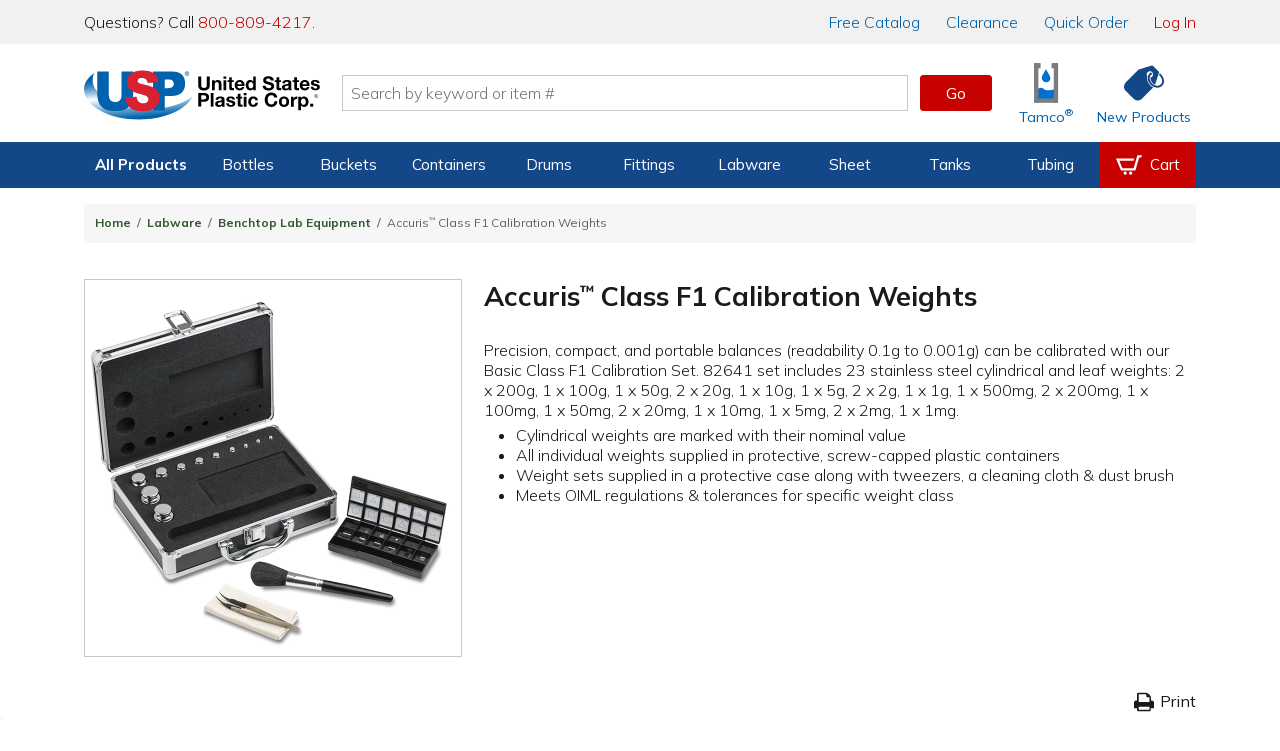

--- FILE ---
content_type: text/html; charset=utf-8
request_url: https://www.usplastic.com/catalog/item.aspx?itemid=139102
body_size: 36005
content:

<!DOCTYPE html>

<html lang="en" class="live-site no-js no-touch">
<head>
  <!-- GREEN SERVER -->
  <!-- Google Tag Manager - place as close to the start of the he@d tag as possible -->
  <script>(function(w,d,s,l,i){w[l]=w[l]||[];w[l].push({'gtm.start':
  new Date().getTime(),event:'gtm.js'});var f=d.getElementsByTagName(s)[0],
  j=d.createElement(s),dl=l!='dataLayer'?'&l='+l:'';j.async=true;j.src=
  'https://www.googletagmanager.com/gtm.js?id='+i+dl;f.parentNode.insertBefore(j,f);
  })(window,document,'script','dataLayer','GTM-WTF7662');</script>
  <!-- End Google Tag Manager -->

  <!-- Global site tag (gtag.js) -->
  <script async src="https://www.googletagmanager.com/gtag/js?id=AW-1072714790"></script>
  <script async src="https://www.googletagmanager.com/gtag/js?id=G-SJQ9F59SXT"></script>
  <script>
    function gtag() {dataLayer.push(arguments);}
    gtag('js', new Date());
    dataLayer.push({'pageType':'product','pageName':'Accuris™ Class F1 Calibration Weights | U.S. Plastic Corp.','productId':'139102','productSku':'','campaignId':'','userEmail':'','userId':''});
    if (window.location.href.indexOf("test.usplastic.com") != -1) {
      gtag('config','AW-1072714790', {'debug_mode': true, 'allow_enhanced_conversions': true});
      gtag('config', 'G-SJQ9F59SXT', {'debug_mode': true});
    } else {
      gtag('config','AW-1072714790', {'allow_enhanced_conversions':true});
      gtag('config', 'G-SJQ9F59SXT');
    }
  </script>
  <!-- End Google Tag Manager -->

  <!-- MONETATE-->
  <!-- Monetate ExpressTag Async v6.1. Place at start of document he@d. DO NOT ALTER.
  <script>
  var monetateDomain = (window.location.href.indexOf('test.usplastic.com') == -1 ? "p/usplastic.com" : "d/test.usplastic.com");
  var monetateT = new Date().getTime();
  (function() {
    var p = document.location.protocol;
    if (p == "http:" || p == "https:") {
      var m = document.createElement('script'); m.type = 'text/javascript'; m.async = true; m.src = (p == "https:" ? "https://s" : "http://") + "e.monetate.net/js/2/a-1b9e6213/" + monetateDomain + "/custom.js";
      var s = document.getElementsByTagName('script')[0]; s.parentNode.insertBefore(m, s);
    }
  })();
  </script>-->
  <!-- End Monetate tag. -->

  <!-- Begin Monetate ExpressTag Sync v8.1. Place at start of document head. DO NOT ALTER. -->
  <script>var monetateT = new Date().getTime();</script>
  <script type="text/javascript" src="//se.monetate.net/js/2/a-1b9e6213/p/usplastic.com/entry.js"></script>
  <!-- End Monetate tag. -->

  <script>
    var mtPage = "product";
    function MonetateRetrack(callTrackData) {
      window.monetateQ = window.monetateQ || [];
      window.monetateQ.push([
        "setPageType",
        mtPage
      ]);
      window.monetateQ.push(['addCartRows', []]);window.monetateQ.push(['addProducts', [{'productId': '82630', 'sku': '139103'},{'productId': '82631', 'sku': '139089'},{'productId': '82632', 'sku': '139090'},{'productId': '82633', 'sku': '139091'},{'productId': '82641', 'sku': '139092'},{'productId': '82644', 'sku': '139093'}]]);

      if (callTrackData) {
        MonetateTrackData();
      }
    }
    function MonetateTrackCartChange(cartArray) {
      window.monetateQ.push([
        "setPageType",
        mtPage
      ]);
      window.monetateQ.push([
        "addCartRows",
        cartArray
      ]);
      MonetateTrackData();
    }
    MonetateRetrack(false); // always call it at least once.
  </script>
  <!-- END MONETATE -->



  <title>
	Accuris™ Class F1 Calibration Weights | U.S. Plastic Corp.
</title><meta charset="utf-8" /><meta name="viewport" content="width=device-width, initial-scale=1, viewport-fit=cover" /><meta name="google-site-verification" content="Se2m_WtiNV0j-zkV3hmslH6OgDW0Whr5mMDDx8c9Ebk" />
  <!--<meta http-equiv="Content-Security-Policy" content="
    default-src &#39;self&#39; &#39;unsafe-inline&#39; &#39;unsafe-eval&#39; blob: data: https://*.usplastic.com/ https://*.googleapis.com/ https://*.gstatic.com/ https://*.hawksearch.com/ https://*.hawksearch.net/ https://*.listrakbi.com/ https://*.frontapp.com/ https://*.youtube.com https://*.google.com/ https://*.googletagmanager.com/ https://*.google-analytics.com/ https://*.googleadservices.com/ https://*.doubleclick.net/ https://*.clarity.ms https://*.pingdom.net https://*.linkedin.com https://snap.licdn.com/;
    frame-src &#39;self&#39; https://*.google.com https://*.youtube.com;
    child-src &#39;self&#39; https://*.google.com https://*.youtube.com;
  " />-->
  <script>
  	(function(html) {
      // check live/test site
      if (window.location.href.indexOf('test.usplastic.com') != -1) html.className = html.className.replace(/\blive-site\b/,'test-site');

      // check JS
  		html.className = html.className.replace(/\bno-js\b/,'js');

      // check touch device
  		if ('ontouchstart' in document.documentElement) html.className = html.className.replace(/\bno-touch\b/,'is-touch');

      // check unsupported browsers
      var user = navigator.userAgent.toLowerCase();

      var isIE = false;
      if (user.indexOf("msie") != -1) isIE = parseInt(user.match(/msie \d{1,2}/)[0].replace("msie ", ""));
      else if (user.search(/trident.*rv[ :]\d{1,2}/) != -1) isIE = parseInt(user.match(/rv[ :]\d{1,2}/)[0].replace(/rv[ :]/, ""));
      if (isIE) {
        html.className += " browser-ie browser-unsupported";
        if (isIE < 11) html.className += " browser-ie-lt11";
        if (isIE < 9) html.className += " browser-ie-lt9 browser-broken";
      }
  	})(document.documentElement);
  </script>
  <script>var prop65_1 = "<strong>WARNING: </strong>Cancer - <a href='https://www.P65Warnings.ca.gov' target='_blank'>www.P65Warnings.ca.gov</a>"; var prop65_2 = "<strong>WARNING: </strong>Reproductive Harm - <a href='https://www.P65Warnings.ca.gov' target='_blank'>www.P65Warnings.ca.gov</a>"; var prop65_3 = "<strong>WARNING: </strong>Cancer and Reproductive Harm - <a href='https://www.P65Warnings.ca.gov' target='_blank'>www.P65Warnings.ca.gov</a>"; var prop65_icon = "<figure class='icon icon-chemicalWarning' aria-hidden='true'></figure>"; </script><link rel="shortcut icon" href="../favicon.ico" /><link rel="stylesheet" href="https://fonts.googleapis.com/css2?family=Mulish:ital,wght@0,200..900;1,200..900&amp;display=swap" /><link rel='stylesheet' href='/css/images.css?v=2025-06-11_15:09:29'><link rel='stylesheet' href='/css/global.css?v=2025-09-04_11:45:46'><link rel='stylesheet' href='/css/main.css?v=2025-12-18_08:41:24'>

  <script src="/js/jquery-3.7.1.min.js"></script>

  
  <link rel='canonical' href='https://www.usplastic.com/catalog/item.aspx?itemid=139102' />
  
<link href="../App_Themes/main/common.css" type="text/css" rel="stylesheet" /><link href="../App_Themes/main/main.css" type="text/css" rel="stylesheet" /><meta name="description" content="Precision, compact, and portable balances (readability 0.1g to 0.001g) can be calibrated with our Basic Class F1 Calibration Set. 82641 s..." /></head>

<body>
  <form name="aspnetForm" method="post" action="./item.aspx?itemid=139102" id="aspnetForm" data-ajax="false">
<div>
<input type="hidden" name="__EVENTTARGET" id="__EVENTTARGET" value="" />
<input type="hidden" name="__EVENTARGUMENT" id="__EVENTARGUMENT" value="" />
<input type="hidden" name="__VIEWSTATE" id="__VIEWSTATE" value="/[base64]/dj0yMDI1LTA5LTA0XzExOjQ1OjQ2Jz48bGluayByZWw9J3N0eWxlc2hlZXQnIGhyZWY9Jy9jc3MvbWFpbi5jc3M/dj0yMDI1LTEyLTE4XzA4OjQxOjI0Jz5kAhkPZBYCAgEPFgIfAQVZPGxpbmsgcmVsPSdjYW5vbmljYWwnIGhyZWY9J2h0dHBzOi8vd3d3LnVzcGxhc3RpYy5jb20vY2F0YWxvZy9pdGVtLmFzcHg/[base64]/Y2F0aWQ9NjIwJmNsaWNraWQ9cG9wY29ybiI+TGFid2FyZTwvYT4mbmJzcDsmbmJzcDs8YSBocmVmPSIvY2F0YWxvZy9kZWZhdWx0LmFzcHg/[base64]/[base64]/[base64]/[base64]/[base64]/[base64]/[base64]/[base64]/[base64]/[base64]/[base64]/[base64]/[base64]/[base64]/[base64]/[base64]/dz0xNTAmZHByPTImZml0PW1heCZhdXRvPWNvbXByZXNzJTJjZm9ybWF0IiBhbHQ9IlZvcm5hZG/ihKIgTWluaSBWb3J0ZXggTWl4ZXIiIHdpZHRoPSIxNTAiIGhlaWdodD0iMTUwIiBvbmVycm9yPSJtaXNzaW5nSW1hZ2UoJCh0aGlzKSkiIC8+ZAICDxUBHFZvcm5hZG/[base64]" />
</div>

<script type="text/javascript">
//<![CDATA[
var theForm = document.forms['aspnetForm'];
if (!theForm) {
    theForm = document.aspnetForm;
}
function __doPostBack(eventTarget, eventArgument) {
    if (!theForm.onsubmit || (theForm.onsubmit() != false)) {
        theForm.__EVENTTARGET.value = eventTarget;
        theForm.__EVENTARGUMENT.value = eventArgument;
        theForm.submit();
    }
}
//]]>
</script>


<script src="/WebResource.axd?d=E5UYL1cCRiroTjnvH8dAY_sVdCqulYqmr398vr8z1Izy2LCgftYNNsFVPiRQ38bXgWU84pfc_h47tTL8FLDhRzfVo8U1&amp;t=638942066805310136" type="text/javascript"></script>


<script src="/ScriptResource.axd?d=jmTQd9LkH1SrFBjcWrcmHcPfXeAvhhbd-yEqnKiQ5-FNhEHqb4BhotyLnCk9ViP_897zaSEHwdOa5HJTfXfIsAuJVn-tTV4CYEhRwdLTJM81IruU3Ar4VLK55lSKDeXkjO94zN4WJTbmTHCvpxgXvGtmrUM1&amp;t=32e5dfca" type="text/javascript"></script>
<script src="/ScriptResource.axd?d=8YWSXaEWGvhWHy4pAwuI6wm0SW9w52vQA8Q0sjAspb3si2yAUwpXmLFxyfBHlRJfL143YBRRxH_WK2erzT3cZEi9PjQAkZX2yR2X-BKrrBVZnq3tGOvgfVwM6ujffkhthxwYoSwWVmFuItSOvKStky2LDivzJZ53xzK2DWs2APUxD6io0&amp;t=32e5dfca" type="text/javascript"></script>
<div>

	<input type="hidden" name="__VIEWSTATEGENERATOR" id="__VIEWSTATEGENERATOR" value="CF0A19C4" />
</div>

    <!-- SCRIPTS -->

    <!-- Google Tag Manager (noscript) - place after opening body tag -->
    <noscript><iframe src="https://www.googletagmanager.com/ns.html?id=GTM-WTF7662" height="0" width="0" style="display:none;visibility:hidden"></iframe></noscript>
    <!-- End Google Tag Manager (noscript) -->

    <!--<script type="text/javascript">
//<![CDATA[
Sys.WebForms.PageRequestManager._initialize('ctl00$scriptmgr', 'aspnetForm', [], [], [], 90, 'ctl00');
//]]>
</script>
-->



    <!-- HEADER -->

    <div id="browserBanner"><noscript><div class="banner unsupported-js"><div class='content-wrapper-inset'>This site requires JavaScript to function. Some elements may not work properly.</div></div></noscript></div>

    <header>
      <div id="ctl00_panIssueBanner">
	
        <aside id="issueBanner">
          <div class="banner-content content-wrapper-inset">
            <!--<div class="banner">Due to inclement weather, our call center, warehouse, and store will be closing at 2:00 PM EST for the remainder of the day.</div>-->
            <!--<div class="banner">We are currently experiencing issues with our toll-free 800 numbers. To reach us, please contact us at 419-228-2242.</div>-->
            <!--<div class="banner">We are currently experiencing issues with checkout. To place an order, please call us at 800-809-4217.</div>-->
            <!--<div class="banner">Our website will be down for maintenance tonight starting at 9:00 P.M. EST. We expect to have it running again within a few hours.</div>-->
          </div>
        </aside>
      
</div>

      

      <aside id="topBanner">
        <div class="header_wrapper">
          <p class="support">Questions? Call <a title="Call us now" href="tel:18008094217">800-809-4217</a>.</p>
          <nav>
            <a href="/content/catalogrequest.aspx?clickid=header"><span class="priority-low">Free </span>Catalog</a>
            <a href="/search/?key=clearance&clickid=header">Clearance</a>
            <a href="/catalog/quickorder.aspx?clickid=header">Quick Order</a>
            <a href="/user/?clickid=header" id="ctl00_lnkAccount" class="lnk-red">Log In</a>
            
          </nav>
        </div>
      </aside>

      <div id="navShadow"></div>
      <nav id="nav">
        <div class="header_icons header_wrapper">
          <a class="navBtn mobile" href="#" onclick="togglePanel('#navPanel'); return false" title="Navigation Menu" aria-label="Open or close the navigation menu">
            <figure role="img" class="icon icon-menu icon-blue" aria-hidden="true"></figure>
          </a>
          <a class="searchBtn mobile" href="#" onclick="togglePanel('#searchPanel'); return false" title="Search" aria-label="Show or hide search bar">
            <figure role="img" class="icon icon-search icon-blue" aria-hidden="true"></figure>
          </a>
          <a class="homeBtn" href="/" title="Home" aria-label="Return Home">
            <figure role="img" class="icon icon-usp" aria-label="U.S. Plastic Corp. Logo"></figure>
          </a>

          <div class="searchBar">
            <input type="search" ID="txtSearch1" name="searchField1" placeholder="Search by keyword or item #" maxlength="100" aria-label="Search by keyword or item number" onkeydown="if (event.keyCode == 13) {$('#txtSearchBtn1').click(); return false};"/>
            <a role="button" class="btn btnGo" ID="txtSearchBtn1" href="#" onclick="if ($('#txtSearch1').val().length) { searchRedirect('#txtSearch1') }; return false">Go</a>
            <div id="searchQuickView"></div>
          </div>

          <a href="/catalog/shoppingcart.aspx?clickid=header" id="ctl00_aCartBtn" class="cartBtn jsCartBtn mobile" title="View your shopping cart" aria-label="View your empty shopping cart">
            <figure role="img" class="icon icon-blue icon-cart" aria-hidden="true"></figure>
            <span id='badge' class='badge' data-count='0' style='display: none;' aria-hidden='true'></span>
          </a>
          <a class="accountBtn mobile" href="/user/default.aspx?clickid=header" title="View your account" aria-label="View your account">
            <figure role="img" class="icon icon-blue icon-account" aria-hidden="true"></figure>
          </a>

          <a class="tamcoBtn iconLink desktop" href="/catalog/default.aspx?catid=1121&clickid=header" aria-label="Shop Tamco&reg; Industries">
            <figure role="img" class="icon icon-tamcoUI" aria-hidden="true"></figure>
            <div class="label" aria-hidden="true">Tamco<sup>&reg;</sup></div>
          </a>
          <a class="newProductsBtn iconLink desktop" href="/catalog/newitems.aspx?clickid=header" aria-label="Shop New Products">
            <figure role="img" class="icon icon-blue icon-priceTag" aria-hidden="true"></figure>
            <div class="label" aria-hidden="true">New Products</div>
          </a>
        </div>

        <div id="navProducts" class="navbar">
          <div class="header_wrapper">
            <ul class="navbar-menu">

              

<li class="navbar-menu-item navbar-menu-item-products priority1">
  <a>All Products</a>
  <div class="navbar-dropdown">
    <ul class="navbar-dropdown-menu">
      <li class="navbar-dropdown-heading">Shop By Category</li>
      <li class="navbar-dropdown-item"><a href="/catalog/default.aspx?catid=451&clickid=topnavmenu">Bags</a></li>
      <li class="navbar-dropdown-item"><a href="/catalog/default.aspx?catid=469&clickid=topnavmenu">Bottles</a></li>
      <li class="navbar-dropdown-item"><a href="/catalog/default.aspx?catid=687&clickid=topnavmenu">Buckets</a></li>
      <li class="navbar-dropdown-item"><a href="/catalog/default.aspx?catid=482&clickid=topnavmenu">Carts & Trucks</a></li>
      <li class="navbar-dropdown-item"><a href="/catalog/default.aspx?catid=845&clickid=topnavmenu">Containers</a></li>
      <li class="navbar-dropdown-item"><a href="/catalog/default.aspx?catid=458&clickid=topnavmenu">Drums & Barrels</a></li>
      <li class="navbar-dropdown-item"><a href="/catalog/default.aspx?catid=961&clickid=topnavmenu">Duct & Blowers</a></li>
      <li class="navbar-dropdown-item"><a href="/catalog/default.aspx?catid=1247&clickid=topnavmenu">Fabrication</a></li>
      <li class="navbar-dropdown-item"><a href="/catalog/default.aspx?catid=690&clickid=topnavmenu">Fittings</a></li>
    </ul>
    <ul class="navbar-dropdown-menu">
      <li class="navbar-dropdown-item"><a href="/catalog/default.aspx?catid=572&clickid=topnavmenu">Food Industry</a></li>
      <li class="navbar-dropdown-item"><a href="/catalog/default.aspx?catid=1104&clickid=topnavmenu">Home Storage</a></li>
      <li class="navbar-dropdown-item"><a href="/catalog/default.aspx?catid=1127&clickid=topnavmenu">Janitorial Products</a></li>
      <li class="navbar-dropdown-item"><a href="/catalog/default.aspx?catid=620&clickid=topnavmenu">Labware</a></li>
      <li class="navbar-dropdown-item"><a href="/catalog/default.aspx?catid=1100&clickid=topnavmenu">Office Storage</a></li>
      <li class="navbar-dropdown-item"><a href="/catalog/default.aspx?catid=672&clickid=topnavmenu">Outdoor Products</a></li>
      <li class="navbar-dropdown-item"><a href="/catalog/default.aspx?catid=1208&clickid=topnavmenu">Packaging</a></li>
      <li class="navbar-dropdown-item"><a href="/catalog/default.aspx?catid=681&clickid=topnavmenu">Pipe</a></li>
      <li class="navbar-dropdown-item"><a href="/catalog/default.aspx?catid=722&clickid=topnavmenu">Pumps</a></li>
      <li class="navbar-dropdown-item"><a href="/catalog/default.aspx?catid=773&clickid=topnavmenu">Safety</a></li>
    </ul>
    <ul class="navbar-dropdown-menu">
      <li class="navbar-dropdown-item"><a href="/catalog/default.aspx?catid=795&clickid=topnavmenu">Sheet</a></li>
      <li class="navbar-dropdown-item"><a href="/catalog/default.aspx?catid=1121&clickid=topnavmenu">Tamco<sup>&reg;</sup></a></li>
      <li class="navbar-dropdown-item"><a href="/catalog/default.aspx?catid=838&clickid=topnavmenu">Tanks</a></li>
      <li class="navbar-dropdown-item"><a href="/catalog/default.aspx?catid=856&clickid=topnavmenu">Tubing &amp; Hose</a></li>
      <li class="navbar-dropdown-item"><a href="/catalog/default.aspx?catid=870&clickid=topnavmenu">Valves</a></li>
      <li class="navbar-dropdown-heading">More Categories</li>
      <li class="navbar-dropdown-item"><a href="/search/?key=clearance&clickid=topnavmenu">Clearance</a></li>
      <li class="navbar-dropdown-item"><a href="/search/?key=overstock-sale&clickid=topnavmenu">Overstock</a></li>
      <li class="navbar-dropdown-item"><a href="/catalog/default.aspx?catid=1432&clickid=topnavmenu">Sustainable<span class="priority3"> Products</span></a></li>
    </ul>
  </div>
</li>

<li class="navbar-menu-item priority2">
  <a href="/catalog/default.aspx?catid=469&clickid=topnavmenu">Bottles</a>
  <div class="navbar-dropdown">
    <ul class="navbar-dropdown-menu">
      <!--<li class="navbar-dropdown-heading">Shop By Material</li>
      <li class="navbar-dropdown-item"><a href="/catalog/default.aspx?catid=678&parentcatid=469&clickid=topnavmenu">PET</a></li>
      <li class="navbar-dropdown-item"><a href="/catalog/default.aspx?catid=678&parentcatid=469&clickid=topnavmenu">Polypropylene</a></li>
      <li class="navbar-dropdown-item"><a href="">HDPE</a></li>
      <li class="navbar-dropdown-item"><a href="">LDPE</a></li>
      <li class="navbar-dropdown-item"><a href="/catalog/default.aspx?catid=589&parentcatid=469&clickid=topnavmenu">Glass</a></li>-->
      <li class="navbar-dropdown-heading">Shop By Type</li>
      <li class="navbar-dropdown-item"><a href="/catalog/default.aspx?catid=469&clickid=topnavmenu">Bottles</a></li>
      <li class="navbar-dropdown-item"><a href="/catalog/default.aspx?catid=604&parentcatid=469&clickid=topnavmenu">Jars</a></li>
      <li class="navbar-dropdown-item"><a href="/catalog/default.aspx?catid=611&parentcatid=469&clickid=topnavmenu">Jugs</a></li>
      <li class="navbar-dropdown-item"><a href="/catalog/default.aspx?catid=481&parentcatid=469&clickid=topnavmenu">Carboys & Jerricans</a></li>
      <li class="navbar-dropdown-item"><a href="/catalog/default.aspx?catid=480&parentcatid=469&clickid=topnavmenu">Caps & Liners</a></li>
      <li class="navbar-dropdown-item"><a href="/catalog/default.aspx?catid=647&parentcatid=469&clickid=topnavmenu">Thermo Scientific&trade; Nalgene&trade;</a></li>

      <li class="navbar-dropdown-heading">Shop By Shape</li>
      <li class="navbar-dropdown-item"><a href="/catalog/default.aspx?catid=750&parentcatid=469&clickid=topnavmenu">Round</a></li>
      <li class="navbar-dropdown-item"><a href="/catalog/default.aspx?catid=673&parentcatid=469&clickid=topnavmenu">Oval &amp; Oblong</a></li>
      <li class="navbar-dropdown-item"><a href="/catalog/default.aspx?catid=530&parentcatid=469&clickid=topnavmenu">Cylindrical</a></li>
      <li class="navbar-dropdown-item"><a href="/catalog/default.aspx?catid=897&parentcatid=469&clickid=topnavmenu">Sample Bottles</a></li>
      <li class="navbar-dropdown-item"><a href="/catalog/default.aspx?catid=1317&parentcatid=469&clickid=topnavmenu">Square</a></li>

      <li class="navbar-dropdown-heading">Shop Accessories</li>
      <li class="navbar-dropdown-item"><a href="/catalog/default.aspx?catid=480&parentcatid=469&clickid=topnavmenu">Caps & Liners</a></li>
      <li class="navbar-dropdown-item"><a href="/catalog/default.aspx?catid=1376&parentcatid=469&clickid=topnavmenu">Pumps & Sprayers</a></li>
      <li class="navbar-dropdown-item"><a href="/catalog/default.aspx?catid=468&parentcatid=469&clickid=topnavmenu">Bottle Carriers</a></li>
      <li class="navbar-dropdown-item"><a href="/catalog/default.aspx?catid=745&parentcatid=469&clickid=topnavmenu">Rack Systems</a></li>
    </ul>
    <ul class="navbar-dropdown-menu">
      <li class="navbar-dropdown-heading">Shop By Function</li>
      <li class="navbar-dropdown-item"><a href="/catalog/default.aspx?catid=1295&parentcatid=469&clickid=topnavmenu">Food & Sauce Bottles</a></li>
      <li class="navbar-dropdown-item"><a href="/catalog/default.aspx?catid=1198&parentcatid=469&clickid=topnavmenu">Health & Beauty Bottles</a></li>
      <li class="navbar-dropdown-item"><a href="/catalog/default.aspx?catid=1016&parentcatid=469&clickid=topnavmenu">Pharmaceutical Bottles</a></li>
      <li class="navbar-dropdown-item"><a href="/catalog/default.aspx?catid=1158&parentcatid=469&clickid=topnavmenu">Dairy & Beverage Bottles</a></li>
      <li class="navbar-dropdown-item"><a href="/catalog/default.aspx?catid=617&parentcatid=469&clickid=topnavmenu">Lab Bottles</a></li>
      <li class="navbar-dropdown-item"><a href="/catalog/default.aspx?catid=1352&parentcatid=469&clickid=topnavmenu">Child-Resistant Packaging</a></li>

      <li class="navbar-dropdown-heading">Shop By Specialty</li>
      <li class="navbar-dropdown-item"><a href="/catalog/default.aspx?catid=815&parentcatid=469&clickid=topnavmenu">Spray Bottles</a></li>
      <li class="navbar-dropdown-item"><a href="/catalog/default.aspx?catid=1375&parentcatid=469&clickid=topnavmenu">Pump Bottles</a></li>
      <li class="navbar-dropdown-item"><a href="/catalog/default.aspx?catid=941&parentcatid=469&clickid=topnavmenu">Honey Bottles & Jars</a></li>
      <li class="navbar-dropdown-item"><a href="/catalog/default.aspx?catid=660&parentcatid=469&clickid=topnavmenu">Nalgene<sup>&reg;</sup> Water Bottles</a></li>
      <li class="navbar-dropdown-item"><a href="/catalog/default.aspx?catid=589&parentcatid=469&clickid=topnavmenu">Glass Bottles</a></li>
      <li class="navbar-dropdown-item"><a href="/catalog/default.aspx?catid=875&parentcatid=469&clickid=topnavmenu">Wash Bottles</a></li>
      <li class="navbar-dropdown-item"><a href="/catalog/default.aspx?catid=1300&parentcatid=469&clickid=topnavmenu">E-Liquid Bottles</a></li>
      <li class="navbar-dropdown-item"><a href="/catalog/default.aspx?catid=1155&parentcatid=469&clickid=topnavmenu">Tottles & Tubes</a></li>
    </ul>
    <div class="navbar-dropdown-menu navbar-dropdown-spotlight">
      <a title="Spray Bottles" href="/catalog/default.aspx?catid=815&parentcatid=469&clickid=topnavmenu_spotlight">
        <picture class="img">
          <source srcset="https://www.usplastic.com/images/nav/66006p.webp" type="image/webp" />
          <source srcset="https://www.usplastic.com/images/nav/66006p.jpg" type="image/jpeg" />
          <img alt="Spray Bottles" src="https://www.usplastic.com/images/nav/66006p.jpg" width="185" height="185">
        </picture>
        <h3>Spray Bottles</h3>
        <p><strong>Cleaning & Industrial</strong> <br/>U.S. Plastic Corp.<sup>&reg;</sup> carries an excellent selection of spray bottles perfect for cleaning.</p>
        <figure class="btn">Shop Now</figure>
      </a>
    </div>
  </div>
</li>

<li class="navbar-menu-item priority2">
  <a href="/catalog/default.aspx?catid=687&clickid=topnavmenu">Buckets</a>
  <div class="navbar-dropdown">
    <ul class="navbar-dropdown-menu">
      <li class="navbar-dropdown-heading">Shop By Shape</li>
      <li class="navbar-dropdown-item"><a href="/catalog/default.aspx?catid=752&parentcatid=687&clickid=topnavmenu">Round</a></li>
      <li class="navbar-dropdown-item"><a href="/catalog/default.aspx?catid=1359&parentcatid=687&clickid=topnavmenu">Square</a></li>
      <li class="navbar-dropdown-item"><a href="/catalog/default.aspx?catid=818&parentcatid=687&clickid=topnavmenu">Specialty</a></li>
      <li class="navbar-dropdown-heading">Shop By Type</li>
      <li class="navbar-dropdown-item"><a href="/catalog/default.aspx?catid=687&clickid=topnavmenu">Buckets</a></li>
      <li class="navbar-dropdown-item"><a href="/catalog/default.aspx?catid=972&parentcatid=687&clickid=topnavmenu">Metal Pails</a></li>
      <li class="navbar-dropdown-item"><a href="/catalog/default.aspx?catid=626&parentcatid=687&clickid=topnavmenu">Life Latch<sup>&reg;</sup> Buckets</a></li>
      <li class="navbar-dropdown-item"><a href="/catalog/default.aspx?catid=458&parentcatid=687&clickid=topnavmenu">Drums & Barrels</a></li>
      <li class="navbar-dropdown-item"><a href="/catalog/default.aspx?catid=686&parentcatid=687&clickid=topnavmenu">Bucket Covers & Lids</a></li>
      <li class="navbar-dropdown-item"><a href="/catalog/default.aspx?catid=455&parentcatid=687&clickid=topnavmenu">Barrel/Drum/Bucket Liners</a></li>
      <li class="navbar-dropdown-item"><a href="/catalog/default.aspx?catid=685&parentcatid=687&clickid=topnavmenu">Bucket Accessories</a></li>
    </ul>
    <ul class="navbar-dropdown-menu">
      <li class="navbar-dropdown-heading">Shop By Size</li>
      <li class="navbar-dropdown-item"><a href="/catalog/default.aspx?catid=1303&parentcatid=1301&clickid=topnavmenu">1 Gallon</a></li>
      <li class="navbar-dropdown-item"><a href="/catalog/default.aspx?catid=1311&parentcatid=1301&clickid=topnavmenu">2 Gallon</a></li>
      <li class="navbar-dropdown-item"><a href="/catalog/default.aspx?catid=1312&parentcatid=1301&clickid=topnavmenu">3.5 Gallon</a></li>
      <li class="navbar-dropdown-item"><a href="/catalog/default.aspx?catid=1314&parentcatid=1301&clickid=topnavmenu">5 Gallon</a></li>
      <li class="navbar-dropdown-item"><a href="/catalog/default.aspx?catid=1315&parentcatid=1301&clickid=topnavmenu">6 Gallon</a></li>
      <li class="navbar-dropdown-item"><a href="/catalog/default.aspx?catid=1316&parentcatid=1301&clickid=topnavmenu">7 Gallon</a></li>
    </ul>
    <div class="navbar-dropdown-menu navbar-dropdown-spotlight">
      <a title="USP Premium 5 Gallon Bucket" href="/catalog/item.aspx?itemid=135286&clickid=topnavmenu_spotlight">
        <picture class="img">
          <source srcset="https://www.usplastic.com/images/nav/15952p.webp" type="image/webp" />
          <source srcset="https://www.usplastic.com/images/nav/15952p.jpg" type="image/jpeg" />
          <img alt="USP Premium 5 Gallon Bucket" src="https://www.usplastic.com/images/nav/15952p.jpg" width="185" height="185">
        </picture>
        <h3>USP Premium 5 Gallon Bucket</h3>
        <p>This bucket is economically priced, while still featuring premium bucket quality and durability. </p>
        <figure class="btn">Shop Now</figure>
      </a>
    </div>
  </div>
</li>

<li class="navbar-menu-item priority3">
  <a href="/catalog/default.aspx?catid=845&clickid=topnavmenu">Containers</a>
  <div class="navbar-dropdown">
    <ul class="navbar-dropdown-menu">
      <li class="navbar-dropdown-heading">Shop By Type</li>
      <li class="navbar-dropdown-item"><a href="/catalog/default.aspx?catid=458&parentcatid=687&clickid=topnavmenu">Barrels/Drums</a></li>
      <li class="navbar-dropdown-item"><a href="/catalog/default.aspx?catid=463&parentcatid=845&clickid=topnavmenu">Bins</a></li>
      <li class="navbar-dropdown-item"><a href="/catalog/default.aspx?catid=687&clickid=topnavmenu">Buckets</a></li>
      <li class="navbar-dropdown-item"><a href="/catalog/default.aspx?catid=1099&parentcatid=845&clickid=topnavmenu">Storage Containers</a></li>
      <li class="navbar-dropdown-item"><a href="/catalog/default.aspx?catid=852&parentcatid=845&clickid=topnavmenu">Trays</a></li>
      <li class="navbar-dropdown-item"><a href="/catalog/default.aspx?catid=1103&parentcatid=845&clickid=topnavmenu">Tubs & Pans</a></li>
      <li class="navbar-dropdown-item"><a href="/catalog/default.aspx?catid=838&clickid=topnavmenu">Tanks</a></li>
      <li class="navbar-dropdown-item"><a href="/catalog/default.aspx?catid=821&parentcatid=845&clickid=topnavmenu">Totes</a></li>
      <li class="navbar-dropdown-item"><a href="/catalog/default.aspx?catid=851&parentcatid=845&clickid=topnavmenu">Trash & Recycling</a></li>
      <li class="navbar-dropdown-heading">Shop Storage Containers</li>
      <li class="navbar-dropdown-item"><a href="/catalog/default.aspx?catid=476&parentcatid=845&clickid=topnavmenu">Bulk Containers</a></li>
      <li class="navbar-dropdown-item"><a href="/catalog/default.aspx?catid=1163&parentcatid=845&clickid=topnavmenu">Conductive Containers & Bins</a></li>
      <li class="navbar-dropdown-item"><a href="/catalog/default.aspx?catid=1102&parentcatid=845&clickid=topnavmenu">Crates & Baskets</a></li>
      <li class="navbar-dropdown-item"><a href="/catalog/default.aspx?catid=537&parentcatid=845&clickid=topnavmenu">Dividable Grid Containers</a></li>
      <li class="navbar-dropdown-item"><a href="/catalog/default.aspx?catid=691&parentcatid=845&clickid=topnavmenu">Plastic Food Storage Containers</a></li>
      <li class="navbar-dropdown-item"><a href="/catalog/default.aspx?catid=821&parentcatid=845&clickid=topnavmenu">Stack & Nest Totes</a></li>
      <li class="navbar-dropdown-item"><a href="/catalog/default.aspx?catid=1099&parentcatid=845&clickid=topnavmenu">Storage Totes & Boxes</a></li>
      <li class="navbar-dropdown-item"><a href="/catalog/default.aspx?catid=846&parentcatid=845&clickid=topnavmenu">Totes with Attached Flip-Top Lids</a></li>
    </ul>
    <ul class="navbar-dropdown-menu">
      <li class="navbar-dropdown-heading">Shop Small Organization</li>
      <li class="navbar-dropdown-item"><a href="/catalog/default.aspx?catid=1098&parentcatid=845&clickid=topnavmenu">Caddies</a></li>
      <li class="navbar-dropdown-item"><a href="/catalog/default.aspx?catid=1101&parentcatid=845&clickid=topnavmenu">Cases</a></li>
      <li class="navbar-dropdown-item"><a href="/catalog/default.aspx?catid=1096&parentcatid=845&clickid=topnavmenu">Drawer Units</a></li>
      <li class="navbar-dropdown-item"><a href="/catalog/default.aspx?catid=802&parentcatid=845&clickid=topnavmenu">Small Parts & Tool Boxes</a></li>
      <li class="navbar-dropdown-item"><a href="/catalog/default.aspx?catid=598&parentcatid=845&clickid=topnavmenu">Hobbies & Crafts</a></li>
      <li class="navbar-dropdown-heading">Shop For Tanks</li>
      <li class="navbar-dropdown-item"><a href="/catalog/default.aspx?catid=835&parentcatid=838&clickid=topnavmenu">Tamco<sup>&reg;</sup> Tanks</a></li>
      <li class="navbar-dropdown-item"><a href="/catalog/default.aspx?catid=706&parentcatid=838&clickid=topnavmenu">Polyethylene Tanks</a></li>
      <li class="navbar-dropdown-item"><a href="/catalog/default.aspx?catid=712&parentcatid=838&clickid=topnavmenu">Polypropylene Tanks</a></li>
      <li class="navbar-dropdown-item"><a href="/catalog/default.aspx?catid=734&parentcatid=838&clickid=topnavmenu">PVC Tanks</a></li>
      <li class="navbar-dropdown-item"><a href="/catalog/default.aspx?catid=526&parentcatid=838&clickid=topnavmenu">XLPE Tanks</a></li>
      <li class="navbar-dropdown-heading">Shop For Buckets</li>
      <li class="navbar-dropdown-item"><a href="/catalog/default.aspx?catid=752&parentcatid=687&clickid=topnavmenu">Round Buckets</a></li>
      <li class="navbar-dropdown-item"><a href="/catalog/default.aspx?catid=818&parentcatid=687&clickid=topnavmenu">Square &amp; Specialty Buckets</a></li>
      <li class="navbar-dropdown-item"><a href="/catalog/default.aspx?catid=626&parentcatid=687&clickid=topnavmenu">Life Latch<sup>&reg;</sup> Buckets</a></li>
    </ul>
    <div class="navbar-dropdown-menu navbar-dropdown-spotlight">
      <a title="Tamco&reg; Lightweight Polyethylene Trays" href="/catalog/item.aspx?itemid=126193&catid=835&clickid=topnavmenu_spotlight">
        <picture class="img">
          <source srcset="https://www.usplastic.com/images/nav/14617psku.webp" type="image/webp" />
          <source srcset="https://www.usplastic.com/images/nav/14617psku.jpg" type="image/jpeg" />
          <img alt="Tamco&reg; Lightweight Polyethylene Trays" src="https://www.usplastic.com/images/nav/14617psku.jpg" width="185" height="185">
        </picture>
        <h3>Tamco<sup>&reg;</sup> Lightweight Polyethylene Trays</h3>
        <p>Available in a range of sizes these trays have many industrial uses. Other custom sizes of trays, special partitions, flanges, outlets, etc. can be special ordered.</p>
        <figure class="btn">Shop Now</figure>
      </a>
    </div>
  </div>
</li>

<li class="navbar-menu-item priority3">
  <a href="/catalog/default.aspx?catid=458&clickid=topnavmenu">Drums</a>
  <div class="navbar-dropdown">
    <ul class="navbar-dropdown-menu">
      <li class="navbar-dropdown-heading">Shop Drums</li>
      <li class="navbar-dropdown-item"><a href="/catalog/default.aspx?catid=459&parentcatid=458&clickid=topnavmenu">Open Head Drums</a></li>
      <li class="navbar-dropdown-item"><a href="/catalog/default.aspx?catid=1340&parentcatid=458&clickid=topnavmenu">Closed Head Drums</a></li>
      <li class="navbar-dropdown-item"><a href="/catalog/default.aspx?catid=1245&parentcatid=458&clickid=topnavmenu">Tamco<sup>&reg;</sup> Drums</a></li>
      <li class="navbar-dropdown-item"><a href="/catalog/default.aspx?catid=793&parentcatid=458&clickid=topnavmenu">Spill Containment</a></li>
    </ul>
    <ul class="navbar-dropdown-menu">
      <li class="navbar-dropdown-heading">Shop Accessories</li>
      <li class="navbar-dropdown-item"><a href="/catalog/default.aspx?catid=1341&parentcatid=458&clickid=topnavmenu">All Accessories</a></li>
      <li class="navbar-dropdown-item"><a href="/catalog/default.aspx?catid=455&parentcatid=1341&clickid=topnavmenu">Liners</a></li>
      <li class="navbar-dropdown-item"><a href="/catalog/default.aspx?catid=1073&parentcatid=1341&clickid=topnavmenu">Funnels</a></li>
      <li class="navbar-dropdown-item"><a href="/catalog/default.aspx?catid=1010&parentcatid=1341&clickid=topnavmenu">Faucets</a></li>
      <li class="navbar-dropdown-item"><a href="/catalog/default.aspx?catid=1374&parentcatid=1341&clickid=topnavmenu">Heaters</a></li>
      <li class="navbar-dropdown-item"><a href="/catalog/default.aspx?catid=545&parentcatid=1341&clickid=topnavmenu">Trucks & Lifts</a></li>
    </ul>
    <div class="navbar-dropdown-menu navbar-dropdown-spotlight">
      <a title="Tamco&reg; Closed Head Drums" href="/catalog/item.aspx?itemid=128855&catid=1245&clickid=topnavmenu_spotlight">
        <picture class="img">
          <source srcset="https://www.usplastic.com/images/nav/5343p.webp" type="image/webp" />
          <source srcset="https://www.usplastic.com/images/nav/5343p.jpg" type="image/jpeg" />
          <img alt="Tamco&reg; Closed Head Drums" src="https://www.usplastic.com/images/nav/5343p.jpg" width="185" height="185">
        </picture>
        <h3>Tamco<sup>&reg;</sup> Closed Head Drums</h3>
        <p>Roto-molded LLDPE with thick walls for superior strength and&nbsp;durability.</p>
        <figure class="btn">Shop Now</figure>
      </a>
    </div>
  </div>
</li>

<li class="navbar-menu-item priority3">
  <a href="/catalog/default.aspx?catid=690&clickid=topnavmenu">Fittings</a>
  <div class="navbar-dropdown">
    <ul class="navbar-dropdown-menu">
      <li class="navbar-dropdown-heading"><strong>Pipe Fittings</strong></li>
      <li class="navbar-dropdown-item"><a href="/catalog/default.aspx?catid=964&parentcatid=690&clickid=topnavmenu">PVC Pipe Fittings</a></li>
      <li class="navbar-dropdown-item"><a href="/catalog/default.aspx?catid=965&parentcatid=690&clickid=topnavmenu">CPVC Pipe Fittings</a></li>
      <li class="navbar-dropdown-item"><a href="/catalog/default.aspx?catid=592&parentcatid=690&clickid=topnavmenu">Clear PVC Pipe & Fittings</a></li>
      <li class="navbar-dropdown-item"><a href="/catalog/default.aspx?catid=966&parentcatid=690&clickid=topnavmenu">Polypropylene Pipe Fittings</a></li>
      <li class="navbar-dropdown-item"><a href="/catalog/default.aspx?catid=940&parentcatid=690&clickid=topnavmenu">Brass Fittings & Valves</a></li>
      <li class="navbar-dropdown-item"><a href="/catalog/default.aspx?catid=1061&parentcatid=690&clickid=topnavmenu">Aluminum Fittings</a></li>
      <li class="navbar-dropdown-item"><a href="/catalog/default.aspx?catid=979&parentcatid=690&clickid=topnavmenu">Stainless Steel Fittings & Valves</a></li>
      <li class="navbar-dropdown-item"><a href="/catalog/default.aspx?catid=990&parentcatid=690&clickid=topnavmenu">Banjo<sup>&reg;</sup> Fittings & Valves</a></li>
      <li class="navbar-dropdown-item"><a href="/catalog/default.aspx?catid=555&parentcatid=690&clickid=topnavmenu">External Fittings for Furniture Pipe</a></li>
      <li class="navbar-dropdown-item"><a href="/catalog/default.aspx?catid=732&parentcatid=690&clickid=topnavmenu">PVC Sewer Pipe & Fittings</a></li>
      <li class="navbar-dropdown-item"><a href="/catalog/default.aspx?catid=568&parentcatid=690&clickid=topnavmenu">Flexible Pipe & Insert Fittings</a></li>
      <li class="navbar-dropdown-item"><a href="/catalog/default.aspx?catid=477&parentcatid=690&clickid=topnavmenu">Bulkhead Fittings & Adapters</a></li>
    </ul>
    <ul class="navbar-dropdown-menu">
      <li class="navbar-dropdown-heading"><strong>Flexible Tube Fittings</strong></li>
      <li class="navbar-dropdown-item"><a href="/catalog/default.aspx?catid=855&parentcatid=690&clickid=topnavmenu">All Tube Fittings</a></li>
      <li class="navbar-dropdown-item"><a href="/catalog/default.aspx?catid=968&parentcatid=690&clickid=topnavmenu">Compression Tube Fittings</a></li>
      <li class="navbar-dropdown-item"><a href="/catalog/default.aspx?catid=967&parentcatid=690&clickid=topnavmenu">Push-to-Connect Tube Fittings</a></li>
      <li class="navbar-dropdown-item"><a href="/catalog/default.aspx?catid=743&parentcatid=690&clickid=topnavmenu">Quick Disconnect Couplings & Inserts</a></li>
      <li class="navbar-dropdown-item"><a href="/catalog/default.aspx?catid=970&parentcatid=690&clickid=topnavmenu">Garden Hose Thread Fittings</a></li>
      <li class="navbar-dropdown-item"><a href="/catalog/default.aspx?catid=969&parentcatid=690&clickid=topnavmenu">Hose Barb Fittings</a></li>
      <li class="navbar-dropdown-item"><a href="/catalog/default.aspx?catid=940&parentcatid=690&clickid=topnavmenu">Brass Fittings & Valves</a></li>
      <li class="navbar-dropdown-item"><a href="/catalog/default.aspx?catid=1061&parentcatid=690&clickid=topnavmenu">Aluminum Fittings</a></li>
      <li class="navbar-dropdown-item"><a href="/catalog/default.aspx?catid=979&parentcatid=690&clickid=topnavmenu">Stainless Steel Fittings & Valves</a></li>
    </ul>
    <div class="navbar-dropdown-menu navbar-dropdown-spotlight">
      <a title="Hose Barb Fittings" href="/catalog/default.aspx?catid=969&parentcatid=690&clickid=topnavmenu_spotlight">
        <picture class="img">
          <source srcset="https://www.usplastic.com/images/nav/64741p.webp" type="image/webp" />
          <source srcset="https://www.usplastic.com/images/nav/64741p.jpg" type="image/jpeg" />
          <img alt="Hose Barb Fittings" src="https://www.usplastic.com/images/nav/64741p.jpg" width="185" height="185">
        </picture>
        <h3>Hose Barb Fittings</h3>
        <p>We carry carry hose barb fittings in a variety of materials suitable for all sorts of applications. </p>
        <figure class="btn">Shop Now</figure>
      </a>
    </div>
  </div>
</li>

<li class="navbar-menu-item priority3">
  <a href="/catalog/default.aspx?catid=620&clickid=topnavmenu">Labware</a>
  <div class="navbar-dropdown">
    <ul class="navbar-dropdown-menu">
      <li class="navbar-dropdown-heading">Shop Testing Labware</li>
      <li class="navbar-dropdown-item"><a href="/catalog/default.aspx?catid=460&parentcatid=620&clickid=topnavmenu">Beakers, Graduates & Pitchers</a></li>
      <li class="navbar-dropdown-item"><a href="/catalog/default.aspx?catid=1253&parentcatid=620&clickid=topnavmenu">Centrifuge Tubes & Bottles</a></li>
      <li class="navbar-dropdown-item"><a href="/catalog/default.aspx?catid=529&parentcatid=620&clickid=topnavmenu">Cylinders</a></li>
      <li class="navbar-dropdown-item"><a href="/catalog/default.aspx?catid=564&parentcatid=620&clickid=topnavmenu">Flasks</a></li>
      <li class="navbar-dropdown-item"><a href="/catalog/default.aspx?catid=1195&parentcatid=620&clickid=topnavmenu">Thermometers</a></li>
      <li class="navbar-dropdown-heading">Shop Sampling Labware</li>
      <li class="navbar-dropdown-item"><a href="/catalog/default.aspx?catid=872&parentcatid=620&clickid=topnavmenu">Vials</a></li>
      <li class="navbar-dropdown-item"><a href="/catalog/default.aspx?catid=790&parentcatid=620&clickid=topnavmenu">Scoops</a></li>
      <li class="navbar-dropdown-item"><a href="/catalog/default.aspx?catid=974&parentcatid=620&clickid=topnavmenu">Clamps, Forceps &amp; Tongs</a></li>
      <li class="navbar-dropdown-item"><a href="/catalog/default.aspx?catid=923&parentcatid=620&clickid=topnavmenu">Test Tubes & Accessories</a></li>
      <li class="navbar-dropdown-item"><a href="/catalog/default.aspx?catid=880&parentcatid=620&clickid=topnavmenu">Weighing Pans & Dishes</a></li>
      <li class="navbar-dropdown-item"><a href="/catalog/default.aspx?catid=788&parentcatid=620&clickid=topnavmenu">Other Sampling Products</a></li>
    </ul>
    <ul class="navbar-dropdown-menu">
      <li class="navbar-dropdown-heading">Shop Laboratory Supplies</li>
      <li class="navbar-dropdown-item"><a href="/catalog/default.aspx?catid=534&parentcatid=620&clickid=topnavmenu">Dipping Baskets</a></li>
      <li class="navbar-dropdown-item"><a href="/catalog/default.aspx?catid=535&parentcatid=620&clickid=topnavmenu">Dispensers</a></li>
      <li class="navbar-dropdown-item"><a href="/catalog/default.aspx?catid=580&parentcatid=620&clickid=topnavmenu">Funnels</a></li>
      <li class="navbar-dropdown-item"><a href="/catalog/default.aspx?catid=617&parentcatid=620&clickid=topnavmenu">Lab Bottles</a></li>
      <li class="navbar-dropdown-item"><a href="/catalog/default.aspx?catid=644&parentcatid=620&clickid=topnavmenu">Mixers</a></li>
      <li class="navbar-dropdown-item"><a href="/catalog/default.aspx?catid=852&parentcatid=620&clickid=topnavmenu">Plastic Trays</a></li>
      <li class="navbar-dropdown-item"><a href="/catalog/default.aspx?catid=1047&parentcatid=620&clickid=topnavmenu">Porcelain Labware</a></li>
      <li class="navbar-dropdown-item"><a href="/catalog/default.aspx?catid=813&parentcatid=620&clickid=topnavmenu">Spilltrays & Labmats</a></li>
      <li class="navbar-dropdown-item"><a href="/catalog/default.aspx?catid=875&parentcatid=620&clickid=topnavmenu">Wash Bottles</a></li>
    </ul>
    <ul class="navbar-dropdown-menu">
      <li class="navbar-dropdown-heading">Shop Specialty Labware</li>
      <li class="navbar-dropdown-item"><a href="/catalog/default.aspx?catid=464&parentcatid=620&clickid=topnavmenu">Biohazard Products</a></li>
      <li class="navbar-dropdown-item"><a href="/catalog/default.aspx?catid=1251&parentcatid=620&clickid=topnavmenu">Cryogenics</a></li>
      <li class="navbar-dropdown-item"><a href="/catalog/default.aspx?catid=553&parentcatid=620&clickid=topnavmenu">ESD/Conductive Products</a></li>
      <li class="navbar-dropdown-item"><a href="/catalog/default.aspx?catid=1269&parentcatid=620&clickid=topnavmenu">Fluoropolymer Labware</a></li>
      <li class="navbar-dropdown-item"><a href="/catalog/default.aspx?catid=1250&parentcatid=620&clickid=topnavmenu">Lab Safety</a></li>
      <li class="navbar-dropdown-item"><a href="/catalog/default.aspx?catid=654&parentcatid=620&clickid=topnavmenu">Nalgene&trade; Labware</a></li>
      <li class="navbar-dropdown-item"><a href="/catalog/default.aspx?catid=824&parentcatid=620&clickid=topnavmenu">Stainless Steel Equipment</a></li>
      <li class="navbar-dropdown-item"><a href="/catalog/default.aspx?catid=984&parentcatid=620&clickid=topnavmenu">Sterile Labware</a></li>
      <li class="navbar-dropdown-item"><a href="/catalog/default.aspx?catid=1330&parentcatid=620&clickid=topnavmenu">Benchtop Lab Process Machines</a></li>
      <li class="navbar-dropdown-item"><a href="/catalog/default.aspx?catid=635&parentcatid=620&clickid=topnavmenu">Miscellaneous Labware</a></li>
    </ul>
    <div class="navbar-dropdown-menu navbar-dropdown-spotlight">
      <a title="Thermo Scientific&trade; Nalgene&trade; Wide Mouth Economy HDPE Bottles" href="/catalog/item.aspx?itemid=23636&catid=661&clickid=topnavmenu_spotlight">
        <picture class="img">
          <source srcset="https://www.usplastic.com/images/nav/70304p.webp" type="image/webp" />
          <source srcset="https://www.usplastic.com/images/nav/70304p.jpg" type="image/jpeg" />
          <img alt="Thermo Scientific&trade; Nalgene&trade; Bottles" src="https://www.usplastic.com/images/nav/70304p.jpg" width="185" height="185">
        </picture>
        <h3>Nalgene&trade; Wide Mouth Economy HDPE Bottles</h3>
        <p>These Thermo Scientific&trade; Nalgene&trade; bottles are lightweight versions of lab-quality bottles and can perform light-duty, general purpose work.</p>
        <figure class="btn">Shop Now</figure>
      </a>
    </div>
  </div>
</li>

<li class="navbar-menu-item priority3">
  <a href="/catalog/default.aspx?catid=795&clickid=topnavmenu">Sheet</a>
  <div class="navbar-dropdown">
    <ul class="navbar-dropdown-menu">
      <li class="navbar-dropdown-heading">Shop By Material</li>
      <li class="navbar-dropdown-item"><a href="/catalog/default.aspx?catid=715&parentcatid=795&clickid=topnavmenu">ABS & Polystyrene</a></li>
      <li class="navbar-dropdown-item"><a href="/catalog/default.aspx?catid=439&parentcatid=795&clickid=topnavmenu">Acetal Delrin<sup>&reg;</sup></a></li>
      <li class="navbar-dropdown-item"><a href="/catalog/default.aspx?catid=443&parentcatid=795&clickid=topnavmenu">Acrylic</a></li>
      <li class="navbar-dropdown-item"><a href="/catalog/default.aspx?catid=523&parentcatid=795&clickid=topnavmenu">CPVC</a></li>
      <li class="navbar-dropdown-item"><a href="/catalog/default.aspx?catid=561&parentcatid=795&clickid=topnavmenu">Fiberglass</a></li>
      <li class="navbar-dropdown-item"><a href="/catalog/default.aspx?catid=1070&parentcatid=795&clickid=topnavmenu">Foam</a></li>
      <li class="navbar-dropdown-item"><a href="/catalog/default.aspx?catid=618&parentcatid=795&clickid=topnavmenu">Ketron<sup>&reg;</sup> PEEK</a></li>
      <li class="navbar-dropdown-item"><a href="/catalog/default.aspx?catid=668&parentcatid=795&clickid=topnavmenu">Nylon</a></li>
      <li class="navbar-dropdown-item"><a href="/catalog/default.aspx?catid=1249&parentcatid=795&clickid=topnavmenu">PET</a></li>
      <li class="navbar-dropdown-item"><a href="/catalog/default.aspx?catid=679&parentcatid=795&clickid=topnavmenu">Phenolic</a></li>
      <li class="navbar-dropdown-item"><a href="/catalog/default.aspx?catid=704&parentcatid=795&clickid=topnavmenu">Polycarbonate</a></li>
    </ul>
    <ul class="navbar-dropdown-menu">
      <li class="navbar-dropdown-item"><a href="/catalog/default.aspx?catid=705&parentcatid=795&clickid=topnavmenu">Polyethylene (HDPE & LDPE)</a></li>
      <li class="navbar-dropdown-item"><a href="/catalog/default.aspx?catid=711&parentcatid=795&clickid=topnavmenu">Polypropylene</a></li>
      <li class="navbar-dropdown-item"><a href="/catalog/default.aspx?catid=716&parentcatid=795&clickid=topnavmenu">Polyurethane</a></li>
      <li class="navbar-dropdown-item"><a href="/catalog/default.aspx?catid=1191&parentcatid=795&clickid=topnavmenu">Pressed Felt</a></li>
      <li class="navbar-dropdown-item"><a href="/catalog/default.aspx?catid=720&parentcatid=795&clickid=topnavmenu">PTFE & FEP</a></li>
      <li class="navbar-dropdown-item"><a href="/catalog/default.aspx?catid=733&parentcatid=795&clickid=topnavmenu">PVC</a></li>
      <li class="navbar-dropdown-item"><a href="/catalog/default.aspx?catid=1244&parentcatid=795&clickid=topnavmenu">PVDF</a></li>
      <li class="navbar-dropdown-item"><a href="/catalog/default.aspx?catid=748&parentcatid=795&clickid=topnavmenu">Roll Film</a></li>
      <li class="navbar-dropdown-item"><a href="/catalog/default.aspx?catid=1062&parentcatid=795&clickid=topnavmenu">Rubber</a></li>
      <li class="navbar-dropdown-item"><a href="/catalog/default.aspx?catid=868&parentcatid=795&clickid=topnavmenu">UHMW</a></li>
      <li class="navbar-dropdown-item"><a href="/catalog/default.aspx?catid=873&parentcatid=795&clickid=topnavmenu">Vinyl</a></li>
    </ul>
    <ul class="navbar-dropdown-menu">
      <li class="navbar-dropdown-heading">Shop Accessories</li>
      <li class="navbar-dropdown-item"><a href="/catalog/default.aspx?catid=486&parentcatid=795&clickid=topnavmenu">Cements & Adhesives</a></li>
    <!--  <li class="navbar-dropdown-item"><a href="/catalog/default.aspx?catid=488&parentcatid=795&clickid=topnavmenu">Chain Guides</a></li> -->
      <li class="navbar-dropdown-item"><a href="/catalog/default.aspx?catid=509&parentcatid=795&clickid=topnavmenu">Color Coded Cutting Board</a></li>
      <li class="navbar-dropdown-item"><a href="/catalog/default.aspx?catid=597&parentcatid=795&clickid=topnavmenu">Hinges & Hasps</a></li>
      <li class="navbar-dropdown-item"><a href="/catalog/default.aspx?catid=610&parentcatid=795&clickid=topnavmenu">Joiners</a></li>
      <li class="navbar-dropdown-item"><a href="/catalog/default.aspx?catid=841&parentcatid=795&clickid=topnavmenu">Tenite Tubing & Caps</a></li>
      <li class="navbar-dropdown-item"><a href="/catalog/default.aspx?catid=881&parentcatid=795&clickid=topnavmenu">Welding Rod</a></li>
    </ul>
    <div class="navbar-dropdown-menu navbar-dropdown-spotlight">
      <a title="PVC Sheet" href="/catalog/item.aspx?itemid=23056&catid=733&clickid=topnavmenu_spotlight">
        <picture class="img">
          <source srcset="https://www.usplastic.com/images/nav/45084p.webp" type="image/webp" />
          <source srcset="https://www.usplastic.com/images/nav/45084p.jpg" type="image/jpeg" />
          <img alt="PVC Sheet" src="https://www.usplastic.com/images/nav/45084p.jpg" width="185" height="185">
        </picture>
        <h3>PVC Sheet</h3>
        <p>The most widely used member of the vinyl family, PVC is excellent when used for corrosion-resistant tanks, ducts, fume hoods and pipe.</p>
        <figure class="btn">Shop Now</figure>
      </a>
    </div>
  </div>
</li>

<li class="navbar-menu-item priority2">
  <a href="/catalog/default.aspx?catid=838&clickid=topnavmenu">Tanks</a>
  <div class="navbar-dropdown">
    <ul class="navbar-dropdown-menu">
      <li class="navbar-dropdown-heading">Shop By Material</li>
      <li class="navbar-dropdown-item"><a href="/catalog/default.aspx?catid=706&parentcatid=838&clickid=topnavmenu">Polyethylene</a></li>
      <li class="navbar-dropdown-item"><a href="/catalog/default.aspx?catid=712&parentcatid=838&clickid=topnavmenu">Polypropylene</a></li>
      <li class="navbar-dropdown-item"><a href="/catalog/default.aspx?catid=734&parentcatid=838&clickid=topnavmenu">PVC</a></li>
      <li class="navbar-dropdown-item"><a href="/catalog/default.aspx?catid=526&parentcatid=838&clickid=topnavmenu">XLPE</a></li>
      <li class="navbar-dropdown-heading">Shop Specialty Tanks</li>
      <li class="navbar-dropdown-item"><a href="/catalog/default.aspx?catid=835&parentcatid=838&clickid=topnavmenu">Tamco<sup>&reg;</sup> Tanks</a></li>
      <li class="navbar-dropdown-item"><a href="/catalog/default.aspx?catid=539&parentcatid=838&clickid=topnavmenu">Double Wall Tanks</a></li>
      <li class="navbar-dropdown-item"><a href="/catalog/default.aspx?catid=578&parentcatid=838&clickid=topnavmenu">Fuel & Oil Tanks</a></li>
      <li class="navbar-dropdown-item"><a href="/catalog/default.aspx?catid=957&parentcatid=838&clickid=topnavmenu">Containment Tanks</a></li>
      <li class="navbar-dropdown-item"><a href="/catalog/default.aspx?catid=934&parentcatid=838&clickid=topnavmenu">Multi-purpose Tanks</a></li>
      <li class="navbar-dropdown-item"><a href="/catalog/default.aspx?catid=641&parentcatid=838&clickid=topnavmenu">Miscellaneous Tanks </a></li>
      <li class="navbar-dropdown-item"><a href="/catalog/default.aspx?catid=958&parentcatid=838&clickid=topnavmenu">Applicator Tanks</a></li>
      <li class="navbar-dropdown-item"><a href="/catalog/default.aspx?catid=1078&parentcatid=838&clickid=topnavmenu">Sprayers</a></li>
    </ul>
    <ul class="navbar-dropdown-menu">
      <li class="navbar-dropdown-heading">Shop By Shape</li>
      <li class="navbar-dropdown-item"><a href="/catalog/default.aspx?catid=871&parentcatid=838&clickid=topnavmenu">Vertical</a></li>
      <li class="navbar-dropdown-item"><a href="/catalog/default.aspx?catid=513&parentcatid=838&clickid=topnavmenu">Cone Bottom</a></li>
      <li class="navbar-dropdown-item"><a href="/catalog/default.aspx?catid=599&parentcatid=838&clickid=topnavmenu">Horizontal</a></li>
      <li class="navbar-dropdown-item"><a href="/catalog/default.aspx?catid=959&parentcatid=838&clickid=topnavmenu">Cylindrical Open Top</a></li>
      <li class="navbar-dropdown-item"><a href="/catalog/default.aspx?catid=960&parentcatid=838&clickid=topnavmenu">Square & Rectangular</a></li>
      <li class="navbar-dropdown-heading">Shop Accessories</li>
      <li class="navbar-dropdown-item"><a href="/catalog/default.aspx?catid=477&parentcatid=838&clickid=topnavmenu">Bulkhead Fittings & Adapters</a></li>
      <li class="navbar-dropdown-item"><a href="/catalog/default.aspx?catid=569&parentcatid=838&clickid=topnavmenu">Float Valves</a></li>
      <li class="navbar-dropdown-item"><a href="/catalog/default.aspx?catid=594&parentcatid=838&clickid=topnavmenu">Heaters/Controllers</a></li>
      <li class="navbar-dropdown-item"><a href="/catalog/default.aspx?catid=601&parentcatid=838&clickid=topnavmenu">IBC Totes, Pallet Tanks & Accessories</a></li>
      <li class="navbar-dropdown-item"><a href="/catalog/default.aspx?catid=1015&parentcatid=838&clickid=topnavmenu">Instrumentation</a></li>
      <li class="navbar-dropdown-item"><a href="/catalog/default.aspx?catid=644&parentcatid=838&clickid=topnavmenu">Mixers</a></li>
      <li class="navbar-dropdown-item"><a href="/catalog/default.aspx?catid=942&parentcatid=838&clickid=topnavmenu">Strainers & Filters</a></li>
      <li class="navbar-dropdown-item"><a href="/catalog/default.aspx?catid=825&parentcatid=838&clickid=topnavmenu">Tamco<sup>&reg;</sup> Tank Stands</a></li>
    </ul>
    <div class="navbar-dropdown-menu navbar-dropdown-spotlight">
      <a title="Tamco&reg; Tanks" href="/catalog/default.aspx?catid=835&parentcatid=838&clickid=topnavmenu_spotlight">
        <picture class="img">
          <source srcset="https://www.usplastic.com/images/nav/6241p.webp" type="image/webp" />
          <source srcset="https://www.usplastic.com/images/nav/6241p.jpg" type="image/jpeg" />
          <img alt="Tamco&reg; Tanks" src="https://www.usplastic.com/images/nav/6241p.jpg" width="185" height="185">
        </picture>
        <h3>Tamco<sup>&reg;</sup> Tanks</h3>
        <p>We carry a large selection of American-made Tamco<sup>&reg;</sup> industrial strength tanks.</p>
        <figure class="btn">Shop Now</figure>
      </a>
    </div>
  </div>
</li>

<li class="navbar-menu-item priority2">
  <a href="/catalog/default.aspx?catid=856&clickid=topnavmenu">Tubing</a>
  <div class="navbar-dropdown">
    <ul class="navbar-dropdown-menu">
      <li class="navbar-dropdown-heading">Shop By Brand</li>
      <li class="navbar-dropdown-item"><a href="/catalog/default.aspx?catid=864&parentcatid=856&clickid=topnavmenu">Tygon<sup>&reg;</sup></a></li>
      <li class="navbar-dropdown-item"><a href="/catalog/default.aspx?catid=491&parentcatid=856&clickid=topnavmenu">Versilon&trade;</a></li>
      <li class="navbar-dropdown-item"><a href="/catalog/default.aspx?catid=1065&parentcatid=856&clickid=topnavmenu">Excelon</a></li>
      <li class="navbar-dropdown-item"><a href="/catalog/default.aspx?catid=935&parentcatid=856&clickid=topnavmenu">Santoprene<sup>&reg;</sup></a></li>
      <li class="navbar-dropdown-item"><a href="/catalog/default.aspx?catid=929&parentcatid=856&clickid=topnavmenu">Flexelene&trade; & KFlex</a></li>
      <li class="navbar-dropdown-item"><a href="/catalog/default.aspx?catid=462&parentcatid=856&clickid=topnavmenu">Bev-A-Line</a></li>
      <li class="navbar-dropdown-heading">Shop By Material</li>
      <li class="navbar-dropdown-item"><a href="/catalog/default.aspx?catid=600&parentcatid=856&clickid=topnavmenu">Fluoroelastomer (Viton&trade;)</a></li>
      <li class="navbar-dropdown-item"><a href="/catalog/default.aspx?catid=707&parentcatid=856&clickid=topnavmenu">Polyethylene</a></li>
      <li class="navbar-dropdown-item"><a href="/catalog/default.aspx?catid=713&parentcatid=856&clickid=topnavmenu">Polypropylene</a></li>
      <li class="navbar-dropdown-item"><a href="/catalog/default.aspx?catid=717&parentcatid=856&clickid=topnavmenu">Polyurethane</a></li>
      <li class="navbar-dropdown-item"><a href="/catalog/default.aspx?catid=840&parentcatid=856&clickid=topnavmenu">Fluoropolymer (PTFE, PVDF, PFA, FEP)</a></li>
      <li class="navbar-dropdown-item"><a href="/catalog/default.aspx?catid=623&parentcatid=856&clickid=topnavmenu">Latex</a></li>
      <li class="navbar-dropdown-item"><a href="/catalog/default.aspx?catid=670&parentcatid=856&clickid=topnavmenu">Nylon</a></li>
      <li class="navbar-dropdown-item"><a href="/catalog/default.aspx?catid=736&parentcatid=856&clickid=topnavmenu">PVC (Vinyl)</a></li>
      <li class="navbar-dropdown-item"><a href="/catalog/default.aspx?catid=799&parentcatid=856&clickid=topnavmenu">Silicone</a></li>
      <li class="navbar-dropdown-item"><a href="/catalog/default.aspx?catid=450&parentcatid=856&clickid=topnavmenu">Silver Antimicrobial</a></li>
    </ul>
    <ul class="navbar-dropdown-menu">
      <li class="navbar-dropdown-heading">Shop By Function</li>
      <li class="navbar-dropdown-item"><a href="/catalog/default.aspx?catid=571&parentcatid=856&clickid=topnavmenu">Food & Beverage</a></li>
      <li class="navbar-dropdown-item"><a href="/catalog/default.aspx?catid=634&parentcatid=856&clickid=topnavmenu">Medical Grade</a></li>
      <li class="navbar-dropdown-item"><a href="/catalog/default.aspx?catid=1123&parentcatid=856&clickid=topnavmenu">High Purity</a></li>
      <li class="navbar-dropdown-item"><a href="/catalog/default.aspx?catid=579&parentcatid=856&clickid=topnavmenu">Fuel & Oil</a></li>
      <li class="navbar-dropdown-item"><a href="/catalog/default.aspx?catid=1318&parentcatid=856&clickid=topnavmenu">Vacuum-Rated</a></li>
      <li class="navbar-dropdown-heading">Shop By Specialty</li>
      <li class="navbar-dropdown-item"><a href="/catalog/default.aspx?catid=511&parentcatid=856&clickid=topnavmenu">Color-Coded Tubing</a></li>
      <li class="navbar-dropdown-item"><a href="/catalog/default.aspx?catid=655&parentcatid=856&clickid=topnavmenu">Metric</a></li>
      <li class="navbar-dropdown-item"><a href="/catalog/default.aspx?catid=593&parentcatid=856&clickid=topnavmenu">Heat Shrinkable</a></li>
      <li class="navbar-dropdown-item"><a href="/catalog/default.aspx?catid=1051&parentcatid=856&clickid=topnavmenu">Protective Sleeving</a></li>
      <li class="navbar-dropdown-heading">Hose, Fittings & Accessories</li>
      <li class="navbar-dropdown-item"><a href="/catalog/default.aspx?catid=992&parentcatid=856&clickid=topnavmenu">Hose</a></li>
      <li class="navbar-dropdown-item"><a href="/catalog/default.aspx?catid=855&parentcatid=856&clickid=topnavmenu">Tube Fittings</a></li>
      <li class="navbar-dropdown-item"><a href="/catalog/default.aspx?catid=858&parentcatid=856&clickid=topnavmenu">Tubing Accessories</a></li>
    </ul>
    <div class="navbar-dropdown-menu navbar-dropdown-spotlight">
      <a title="Tygon&reg; Tubing" href="/catalog/default.aspx?catid=864&parentcatid=856&clickid=topnavmenu_spotlight">
        <picture class="img">
          <source srcset="https://www.usplastic.com/images/nav/57231p.webp" type="image/webp" />
          <source srcset="https://www.usplastic.com/images/nav/57231p.jpg" type="image/jpeg" />
          <img alt="Tygon&reg; Tubing" src="https://www.usplastic.com/images/nav/57231p.jpg" width="185" height="185">
        </picture>
        <h3>Tygon<sup>&reg;</sup> Tubing</h3>
        <p>This broad range of flexible Tygon<sup>&reg;</sup> tubing products are engineered to meet many user specifications including chemical resistance, fluctuations in temperature, abrasion, high purity and long service&nbsp;life.</p>
        <figure class="btn">Shop Now</figure>
      </a>
    </div>
  </div>
</li>


              <li class="navbar-menu-item navbar-menu-item-cart priority1">
                <a href="/catalog/shoppingcart.aspx?clickid=topnavmenu" id="ctl00_aCartBtn2" class="jsCartBtn desktop" aria-label="View your empty shopping cart">
                  <figure role="img" class="icon icon-white icon-cart" aria-hidden="true"></figure>
                  <span aria-hidden='true'>Cart</span>
                </a>
              </li>
            </ul>
          </div>
        </div>
      </nav>
    </header>



    <!-- BODY -->

    <main role="main" class="ui-content jqm-content">
      

      

  

  <input type="hidden" name="ctl00$ContentPlaceHolder1$hidGroupItemId" id="ctl00_ContentPlaceHolder1_hidGroupItemId" value="139102" />

  <!-- POPCORN TRAIL -->
  <div class="content-wrapper-inset">
    <nav class="breadcrumb">
      <div class="content"><a title='Home' href='https://www.usplastic.com'>Home</a><a href="/catalog/default.aspx?catid=620&clickid=popcorn">Labware</a>&nbsp;&nbsp;<a href="/catalog/default.aspx?catid=1330&clickid=popcorn">Benchtop Lab Equipment</a>&nbsp;&nbsp;<span>Accuris™ Class F1 Calibration Weights</span>
<script>
    var output = [];
    $("nav.breadcrumb div a, nav.breadcrumb div span").each(function () {
        output.push($(this).text());
    }); 
    window.monetateQ.push([
     "addBreadcrumbs",
    output
    ]);
</script></div>
    </nav>
  </div>

  

  <!-- VARIANT PAGE -->
  


  <!-- GROUP PAGE -->
  <div id="ctl00_ContentPlaceHolder1_panGroup">
	
    <div id="productPage_Group">
      <div class="content-wrapper-inset">
        <div class="grid weighted">
          <div class="grid-item">
            <section>
              <div>
                <div class="productImages">
                  <figure class="img-featured img product-image jsShowImage">
                    <img src="https://usp.imgix.net/catalog/images/products/labware/400/82630p.jpg?w=376&dpr=2&fit=max&auto=format" data-src-lg="https://www.usplastic.com/catalog/images/products/labware/400/82630p.jpg" width="376" height="376" alt="Accuris™ Class F1 Calibration Weights" onerror="missingImage($(this))" />
                    
                  </figure>
                  
                </div>
              </div>
            </section>
          </div>
          <div class="grid-item">
            <section>
              <div>
                <h1 class="product-title jsFormatTitle">Accuris™ Class F1 Calibration Weights</h1>
                <div class="product-description jsFormatText">
                  <p>Precision, compact, and portable balances (readability 0.1g to 0.001g) can be calibrated with our Basic Class F1 Calibration Set. 82641 set includes 23 stainless steel cylindrical and leaf weights:  2 x 200g, 1 x 100g, 1 x 50g, 2 x 20g, 1 x 10g, 1 x 5g, 2 x 2g, 1 x 1g, 1 x 500mg, 2 x 200mg, 1 x 100mg, 1 x 50mg, 2 x 20mg, 1 x 10mg, 1 x 5mg, 2 x 2mg, 1 x 1mg.</p>
                  <ul><li>Cylindrical weights are marked with their nominal value</li><li>All individual weights supplied in protective, screw-capped plastic containers</li><li>Weight sets supplied in a protective case along with tweezers, a cleaning cloth & dust brush</li><li>Meets OIML regulations & tolerances for specific weight class</li></ul>
                  
                </div>
              </div>
            </section>
          </div>
        </div>
      </div>

      <div id="productGroupTableOptions" class="content-wrapper-inset">
        <div class="userOptions js">
          <a class="email" href="#" onclick="togglePopup('#emailForm'); return false">
            <figure class="icon icon-email"></figure>Email
          </a>
          <a class="print" href="#" onclick="window.print(); return false">
            <figure class="icon icon-print"></figure>Print
          </a>
        </div>
      </div>
      <div class="content-wrapper-tight">
        <table id="productGroupTable" class="itemTable">
          <thead>
            <tr>
              <th class="table-cell-stock">Item #</th>
              <th class="table-cell-description">Description</th>
              <th class="table-cell-pg">Catalog Pg.</th>
              <th class="table-cell-price">Price</th>
              <th class="table-cell-add"><span class="hide-off-screen">Add to Cart</span></th>
            </tr>
          </thead>
          <tbody>
            
                <tr>
                  <td class="table-cell-stock">
                    <a href="/catalog/item.aspx?itemid=139103" id="ctl00_ContentPlaceHolder1_rptChildren_ctl00_lnkItem">
                      <figure class="img"><img src="https://usp.imgix.net/catalog/images/products/100/400/82634p.jpg?w=60&dpr=2&fit=max&auto=compress%2cformat" width="60" height="60" alt="100g Accuris™ Class F1 Calibration Weight" onerror="missingImage($(this))" /></figure>
                      <div class="item-sku"><span class="hide-off-screen">Item </span><span class="value">82630</span></div>
                    </a>
                  </td>

                  <td class="table-cell-description">
                    <div class="table-info-title">
                      <a href="/catalog/item.aspx?itemid=139103" id="ctl00_ContentPlaceHolder1_rptChildren_ctl00_lnkDescription" class="jsFormatTitle">100g Accuris™ Class F1 Calibration Weight</a>
                      
                      
                    </div>


                    <div class="table-info-price item-price mobile">
                      <span class='jsFormatCurrency'>78.04</span><span class='item-soldby'>/Each</span>
                    </div>
                    <div class="table-info-stock item-stock mobile"><a title='What does this mean?' class='item-stock-neutral' href='#' onclick='setInfoPopup("Special"); return false'>Special Order</a></div>

                    <div class="table-info-accessories" style="display: none;"></div>

                    <div class='table-info-discounts'></div>
                  </td>

                  <td class="table-cell-pg">
                    <span>Internet Only</span>
                  </td>

                  <td class="table-cell-price desktop">
                    <div class="table-info-price item-price">
                      <span class='jsFormatCurrency'>78.04</span><span class='item-soldby'>/Each</span>
                    </div>
                    <div class="table-info-stock item-stock"><a title='What does this mean?' class='item-stock-neutral' href='#' onclick='setInfoPopup("Special"); return false'>Special Order</a></div>
                  </td>

                  <td id="ctl00_ContentPlaceHolder1_rptChildren_ctl00_tdAddToCart" class="table-cell-add">
                    <a href="#" id="ctl00_ContentPlaceHolder1_rptChildren_ctl00_btnAddToCart" data-status="Special Order" data-sku="82630" aria-label="Add to cart" data-bundleSize="0" data-percentOff="0" class="btn btn-add" onclick="trigger_popup_add($(this)); return false" data-salePrice="78.04" data-item="100g Accuris™ Class F1 Calibration Weight" data-price="78.04" role="button" data-itemid="139103" title="Add to cart" data-soldBy="Each"></a>
                  </td>
	
                </tr>
              
                <tr>
                  <td class="table-cell-stock">
                    <a href="/catalog/item.aspx?itemid=139089" id="ctl00_ContentPlaceHolder1_rptChildren_ctl01_lnkItem">
                      <figure class="img"><img src="https://usp.imgix.net/catalog/images/products/100/400/82634p.jpg?w=60&dpr=2&fit=max&auto=compress%2cformat" width="60" height="60" alt="200g Accuris™ Class F1 Calibration Weight" onerror="missingImage($(this))" /></figure>
                      <div class="item-sku"><span class="hide-off-screen">Item </span><span class="value">82631</span></div>
                    </a>
                  </td>

                  <td class="table-cell-description">
                    <div class="table-info-title">
                      <a href="/catalog/item.aspx?itemid=139089" id="ctl00_ContentPlaceHolder1_rptChildren_ctl01_lnkDescription" class="jsFormatTitle">200g Accuris™ Class F1 Calibration Weight</a>
                      
                      
                    </div>


                    <div class="table-info-price item-price mobile">
                      <span class='jsFormatCurrency'>84.39</span><span class='item-soldby'>/Each</span>
                    </div>
                    <div class="table-info-stock item-stock mobile"><a title='What does this mean?' class='item-stock-neutral' href='#' onclick='setInfoPopup("Special"); return false'>Special Order</a></div>

                    <div class="table-info-accessories" style="display: none;"></div>

                    <div class='table-info-discounts'></div>
                  </td>

                  <td class="table-cell-pg">
                    <span>Internet Only</span>
                  </td>

                  <td class="table-cell-price desktop">
                    <div class="table-info-price item-price">
                      <span class='jsFormatCurrency'>84.39</span><span class='item-soldby'>/Each</span>
                    </div>
                    <div class="table-info-stock item-stock"><a title='What does this mean?' class='item-stock-neutral' href='#' onclick='setInfoPopup("Special"); return false'>Special Order</a></div>
                  </td>

                  <td id="ctl00_ContentPlaceHolder1_rptChildren_ctl01_tdAddToCart" class="table-cell-add">
                    <a href="#" id="ctl00_ContentPlaceHolder1_rptChildren_ctl01_btnAddToCart" data-status="Special Order" data-sku="82631" aria-label="Add to cart" data-bundleSize="0" data-percentOff="0" class="btn btn-add" onclick="trigger_popup_add($(this)); return false" data-salePrice="84.39" data-item="200g Accuris™ Class F1 Calibration Weight" data-price="84.39" role="button" data-itemid="139089" title="Add to cart" data-soldBy="Each"></a>
                  </td>
	
                </tr>
              
                <tr>
                  <td class="table-cell-stock">
                    <a href="/catalog/item.aspx?itemid=139090" id="ctl00_ContentPlaceHolder1_rptChildren_ctl02_lnkItem">
                      <figure class="img"><img src="https://usp.imgix.net/catalog/images/products/100/400/82634p.jpg?w=60&dpr=2&fit=max&auto=compress%2cformat" width="60" height="60" alt="500g Accuris™ Class F1 Calibration Weight" onerror="missingImage($(this))" /></figure>
                      <div class="item-sku"><span class="hide-off-screen">Item </span><span class="value">82632</span></div>
                    </a>
                  </td>

                  <td class="table-cell-description">
                    <div class="table-info-title">
                      <a href="/catalog/item.aspx?itemid=139090" id="ctl00_ContentPlaceHolder1_rptChildren_ctl02_lnkDescription" class="jsFormatTitle">500g Accuris™ Class F1 Calibration Weight</a>
                      
                      
                    </div>


                    <div class="table-info-price item-price mobile">
                      <span class='jsFormatCurrency'>124.9</span><span class='item-soldby'>/Each</span>
                    </div>
                    <div class="table-info-stock item-stock mobile"><a title='What does this mean?' class='item-stock-positive' href='#' onclick='setInfoPopup("InStock"); return false'>In Stock</a></div>

                    <div class="table-info-accessories" style="display: none;"></div>

                    <div class='table-info-discounts'></div>
                  </td>

                  <td class="table-cell-pg">
                    <span>Internet Only</span>
                  </td>

                  <td class="table-cell-price desktop">
                    <div class="table-info-price item-price">
                      <span class='jsFormatCurrency'>124.9</span><span class='item-soldby'>/Each</span>
                    </div>
                    <div class="table-info-stock item-stock"><a title='What does this mean?' class='item-stock-positive' href='#' onclick='setInfoPopup("InStock"); return false'>In Stock</a></div>
                  </td>

                  <td id="ctl00_ContentPlaceHolder1_rptChildren_ctl02_tdAddToCart" class="table-cell-add">
                    <a href="#" id="ctl00_ContentPlaceHolder1_rptChildren_ctl02_btnAddToCart" data-status="Yes" data-sku="82632" aria-label="Add to cart" data-bundleSize="0" data-percentOff="0" class="btn btn-add" onclick="trigger_popup_add($(this)); return false" data-salePrice="124.9" data-item="500g Accuris™ Class F1 Calibration Weight" data-price="124.9" role="button" data-itemid="139090" title="Add to cart" data-soldBy="Each"></a>
                  </td>
	
                </tr>
              
                <tr>
                  <td class="table-cell-stock">
                    <a href="/catalog/item.aspx?itemid=139091" id="ctl00_ContentPlaceHolder1_rptChildren_ctl03_lnkItem">
                      <figure class="img"><img src="https://usp.imgix.net/catalog/images/products/100/400/82634p.jpg?w=60&dpr=2&fit=max&auto=compress%2cformat" width="60" height="60" alt="1000g Accuris™ Class F1 Calibration Weight" onerror="missingImage($(this))" /></figure>
                      <div class="item-sku"><span class="hide-off-screen">Item </span><span class="value">82633</span></div>
                    </a>
                  </td>

                  <td class="table-cell-description">
                    <div class="table-info-title">
                      <a href="/catalog/item.aspx?itemid=139091" id="ctl00_ContentPlaceHolder1_rptChildren_ctl03_lnkDescription" class="jsFormatTitle">1000g Accuris™ Class F1 Calibration Weight</a>
                      
                      
                    </div>


                    <div class="table-info-price item-price mobile">
                      <span class='jsFormatCurrency'>235.35</span><span class='item-soldby'>/Each</span>
                    </div>
                    <div class="table-info-stock item-stock mobile"><a title='What does this mean?' class='item-stock-neutral' href='#' onclick='setInfoPopup("Special"); return false'>Special Order</a></div>

                    <div class="table-info-accessories" style="display: none;"></div>

                    <div class='table-info-discounts'></div>
                  </td>

                  <td class="table-cell-pg">
                    <span>Internet Only</span>
                  </td>

                  <td class="table-cell-price desktop">
                    <div class="table-info-price item-price">
                      <span class='jsFormatCurrency'>235.35</span><span class='item-soldby'>/Each</span>
                    </div>
                    <div class="table-info-stock item-stock"><a title='What does this mean?' class='item-stock-neutral' href='#' onclick='setInfoPopup("Special"); return false'>Special Order</a></div>
                  </td>

                  <td id="ctl00_ContentPlaceHolder1_rptChildren_ctl03_tdAddToCart" class="table-cell-add">
                    <a href="#" id="ctl00_ContentPlaceHolder1_rptChildren_ctl03_btnAddToCart" data-status="Special Order" data-sku="82633" aria-label="Add to cart" data-bundleSize="0" data-percentOff="0" class="btn btn-add" onclick="trigger_popup_add($(this)); return false" data-salePrice="235.35" data-item="1000g Accuris™ Class F1 Calibration Weight" data-price="235.35" role="button" data-itemid="139091" title="Add to cart" data-soldBy="Each"></a>
                  </td>
	
                </tr>
              
                <tr>
                  <td class="table-cell-stock">
                    <a href="/catalog/item.aspx?itemid=139092" id="ctl00_ContentPlaceHolder1_rptChildren_ctl04_lnkItem">
                      <figure class="img"><img src="https://usp.imgix.net/catalog/images/products/labware/400/82630p.jpg?w=60&dpr=2&fit=max&auto=compress%2cformat" width="60" height="60" alt="Set of 23 Accuris™ Class F1 Calibration Weights" onerror="missingImage($(this))" /></figure>
                      <div class="item-sku"><span class="hide-off-screen">Item </span><span class="value">82641</span></div>
                    </a>
                  </td>

                  <td class="table-cell-description">
                    <div class="table-info-title">
                      <a href="/catalog/item.aspx?itemid=139092" id="ctl00_ContentPlaceHolder1_rptChildren_ctl04_lnkDescription" class="jsFormatTitle">Set of 23 Accuris™ Class F1 Calibration Weights</a>
                      
                      
                    </div>


                    <div class="table-info-price item-price mobile">
                      <span class='jsFormatCurrency'>552.1</span><span class='item-soldby'>/Each</span>
                    </div>
                    <div class="table-info-stock item-stock mobile"><a title='What does this mean?' class='item-stock-positive' href='#' onclick='setInfoPopup("DropShip"); return false'>Drop Ship</a></div>

                    <div class="table-info-accessories" style="display: none;"></div>

                    <div class='table-info-discounts'></div>
                  </td>

                  <td class="table-cell-pg">
                    <span>Internet Only</span>
                  </td>

                  <td class="table-cell-price desktop">
                    <div class="table-info-price item-price">
                      <span class='jsFormatCurrency'>552.1</span><span class='item-soldby'>/Each</span>
                    </div>
                    <div class="table-info-stock item-stock"><a title='What does this mean?' class='item-stock-positive' href='#' onclick='setInfoPopup("DropShip"); return false'>Drop Ship</a></div>
                  </td>

                  <td id="ctl00_ContentPlaceHolder1_rptChildren_ctl04_tdAddToCart" class="table-cell-add">
                    <a href="#" id="ctl00_ContentPlaceHolder1_rptChildren_ctl04_btnAddToCart" data-status="Drop Ship" data-sku="82641" aria-label="Add to cart" data-bundleSize="0" data-percentOff="0" class="btn btn-add" onclick="trigger_popup_add($(this)); return false" data-salePrice="552.1" data-item="Set of 23 Accuris™ Class F1 Calibration Weights" data-price="552.1" role="button" data-itemid="139092" title="Add to cart" data-soldBy="Each"></a>
                  </td>
	
                </tr>
              
                <tr>
                  <td class="table-cell-stock">
                    <a href="/catalog/item.aspx?itemid=139093" id="ctl00_ContentPlaceHolder1_rptChildren_ctl05_lnkItem">
                      <figure class="img"><img src="https://usp.imgix.net/catalog/images/products/labware/400/82644psku.jpg?w=60&dpr=2&fit=max&auto=compress%2cformat" width="60" height="60" alt="Tweezer for Calibration Weights" onerror="missingImage($(this))" /></figure>
                      <div class="item-sku"><span class="hide-off-screen">Item </span><span class="value">82644</span></div>
                    </a>
                  </td>

                  <td class="table-cell-description">
                    <div class="table-info-title">
                      <a href="/catalog/item.aspx?itemid=139093" id="ctl00_ContentPlaceHolder1_rptChildren_ctl05_lnkDescription" class="jsFormatTitle">Tweezer for Calibration Weights</a>
                      
                      
                    </div>


                    <div class="table-info-price item-price mobile">
                      <span class='jsFormatCurrency'>39.25</span><span class='item-soldby'>/Each</span>
                    </div>
                    <div class="table-info-stock item-stock mobile"><a title='What does this mean?' class='item-stock-positive' href='#' onclick='setInfoPopup("InStock"); return false'>In Stock</a></div>

                    <div class="table-info-accessories" style="display: none;"></div>

                    <div class='table-info-discounts'></div>
                  </td>

                  <td class="table-cell-pg">
                    <span>Internet Only</span>
                  </td>

                  <td class="table-cell-price desktop">
                    <div class="table-info-price item-price">
                      <span class='jsFormatCurrency'>39.25</span><span class='item-soldby'>/Each</span>
                    </div>
                    <div class="table-info-stock item-stock"><a title='What does this mean?' class='item-stock-positive' href='#' onclick='setInfoPopup("InStock"); return false'>In Stock</a></div>
                  </td>

                  <td id="ctl00_ContentPlaceHolder1_rptChildren_ctl05_tdAddToCart" class="table-cell-add">
                    <a href="#" id="ctl00_ContentPlaceHolder1_rptChildren_ctl05_btnAddToCart" data-status="Yes" data-sku="82644" aria-label="Add to cart" data-bundleSize="0" data-percentOff="0" class="btn btn-add" onclick="trigger_popup_add($(this)); return false" data-salePrice="39.25" data-item="Tweezer for Calibration Weights" data-price="39.25" role="button" data-itemid="139093" title="Add to cart" data-soldBy="Each"></a>
                  </td>
	
                </tr>
              
          </tbody>
        </table>
      </div>

      <div class="content-wrapper-inset">
        <section id="siblingGroupsSlider">
          <h2 class="section-header">More in This Category</h2>
          <div class="product-slider">
            <div class="product-slider-content">
              
                  <a class="item" href='item.aspx?itemid=139094&clickid=related-slider'>
                    <img src="https://usp.imgix.net/catalog/images/products/labware/400/82619-82621.jpg?w=150&dpr=2&fit=max&auto=compress%2cformat" alt="Accuris™ Analytical Balances" width="150" height="150" onerror="missingImage($(this))" />
                    <div class="label jsFormatTitle">Accuris™ Analytical Balances</div>
                    <figure class="btn btn-alt">Shop Now</figure>
                  </a>
                
                  <a class="item" href='item.aspx?itemid=139106&clickid=related-slider'>
                    <img src="https://usp.imgix.net/catalog/images/products/labware/400/82643p.jpg?w=150&dpr=2&fit=max&auto=compress%2cformat" alt="Accuris™ Class E2 Calibration Weight Set" width="150" height="150" onerror="missingImage($(this))" />
                    <div class="label jsFormatTitle">Accuris™ Class E2 Calibration Weight Set</div>
                    <figure class="btn btn-alt">Shop Now</figure>
                  </a>
                
                  <a class="item" href='item.aspx?itemid=139104&clickid=related-slider'>
                    <img src="https://usp.imgix.net/catalog/images/products/labware/400/82634p.jpg?w=150&dpr=2&fit=max&auto=compress%2cformat" alt="Accuris™ Class M1 Calibration Weights" width="150" height="150" onerror="missingImage($(this))" />
                    <div class="label jsFormatTitle">Accuris™ Class M1 Calibration Weights</div>
                    <figure class="btn btn-alt">Shop Now</figure>
                  </a>
                
                  <a class="item" href='item.aspx?itemid=139077&clickid=related-slider'>
                    <img src="https://usp.imgix.net/catalog/images/products/labware/400/82607p.jpg?w=150&dpr=2&fit=max&auto=compress%2cformat" alt="Accuris™ Compact Balances" width="150" height="150" onerror="missingImage($(this))" />
                    <div class="label jsFormatTitle">Accuris™ Compact Balances</div>
                    <figure class="btn btn-alt">Shop Now</figure>
                  </a>
                
                  <a class="item" href='item.aspx?itemid=139096&clickid=related-slider'>
                    <img src="https://usp.imgix.net/catalog/images/products/labware/400/82623p.jpg?w=150&dpr=2&fit=max&auto=compress%2cformat" alt="Accuris™ DX Series Analytical Balances" width="150" height="150" onerror="missingImage($(this))" />
                    <div class="label jsFormatTitle">Accuris™ DX Series Analytical Balances</div>
                    <figure class="btn btn-alt">Shop Now</figure>
                  </a>
                
                  <a class="item" href='item.aspx?itemid=139076&clickid=related-slider'>
                    <img src="https://usp.imgix.net/catalog/images/products/labware/400/82604p.jpg?w=150&dpr=2&fit=max&auto=compress%2cformat" alt="Accuris™ Mini Lab Balances" width="150" height="150" onerror="missingImage($(this))" />
                    <div class="label jsFormatTitle">Accuris™ Mini Lab Balances</div>
                    <figure class="btn btn-alt">Shop Now</figure>
                  </a>
                
                  <a class="item" href='item.aspx?itemid=139087&clickid=related-slider'>
                    <img src="https://usp.imgix.net/catalog/images/products/labware/400/82613p.jpg?w=150&dpr=2&fit=max&auto=compress%2cformat" alt="Accuris™ Precision Balances" width="150" height="150" onerror="missingImage($(this))" />
                    <div class="label jsFormatTitle">Accuris™ Precision Balances</div>
                    <figure class="btn btn-alt">Shop Now</figure>
                  </a>
                
                  <a class="item" href='item.aspx?itemid=139098&clickid=related-slider'>
                    <img src="https://usp.imgix.net/catalog/images/products/labware/400/82625p.jpg?w=150&dpr=2&fit=max&auto=compress%2cformat" alt="Accuris™ TX Series Analytical Balances" width="150" height="150" onerror="missingImage($(this))" />
                    <div class="label jsFormatTitle">Accuris™ TX Series Analytical Balances</div>
                    <figure class="btn btn-alt">Shop Now</figure>
                  </a>
                
                  <a class="item" href='item.aspx?itemid=132023&clickid=related-slider'>
                    <img src="https://usp.imgix.net/catalog/images/products/labware/400/78488p.jpg?w=150&dpr=2&fit=max&auto=compress%2cformat" alt="BenchMixer™ Vortex Mixer" width="150" height="150" onerror="missingImage($(this))" />
                    <div class="label jsFormatTitle">BenchMixer™ Vortex Mixer</div>
                    <figure class="btn btn-alt">Shop Now</figure>
                  </a>
                
                  <a class="item" href='item.aspx?itemid=160466&clickid=related-slider'>
                    <img src="https://usp.imgix.net/catalog/images/products/labware/400/94333p.jpg?w=150&dpr=2&fit=max&auto=compress%2cformat" alt="Clear Glass Non-Vacuum Desiccators" width="150" height="150" onerror="missingImage($(this))" />
                    <div class="label jsFormatTitle">Clear Glass Non-Vacuum Desiccators</div>
                    <figure class="btn btn-alt">Shop Now</figure>
                  </a>
                
                  <a class="item" href='item.aspx?itemid=160465&clickid=related-slider'>
                    <img src="https://usp.imgix.net/catalog/images/products/labware/400/94329p.jpg?w=150&dpr=2&fit=max&auto=compress%2cformat" alt="Clear Polycarbonate Non-Vacuum Desiccators" width="150" height="150" onerror="missingImage($(this))" />
                    <div class="label jsFormatTitle">Clear Polycarbonate Non-Vacuum Desiccators</div>
                    <figure class="btn btn-alt">Shop Now</figure>
                  </a>
                
                  <a class="item" href='item.aspx?itemid=160464&clickid=related-slider'>
                    <img src="https://usp.imgix.net/catalog/images/products/labware/400/94321p.jpg?w=150&dpr=2&fit=max&auto=compress%2cformat" alt="Clear Polycarbonate Vacuum Desiccators" width="150" height="150" onerror="missingImage($(this))" />
                    <div class="label jsFormatTitle">Clear Polycarbonate Vacuum Desiccators</div>
                    <figure class="btn btn-alt">Shop Now</figure>
                  </a>
                
                  <a class="item" href='item.aspx?itemid=138783&clickid=related-slider'>
                    <img src="https://usp.imgix.net/catalog/images/products/labware/400/82538p.jpg?w=150&dpr=2&fit=max&auto=compress%2cformat" alt="Digital Dry Baths" width="150" height="150" onerror="missingImage($(this))" />
                    <div class="label jsFormatTitle">Digital Dry Baths</div>
                    <figure class="btn btn-alt">Shop Now</figure>
                  </a>
                
                  <a class="item" href='item.aspx?itemid=135676&clickid=related-slider'>
                    <img src="https://usp.imgix.net/catalog/images/products/labware/400/79159p.jpg?w=150&dpr=2&fit=max&auto=compress%2cformat" alt="Digital Hotplates & Stirrers" width="150" height="150" onerror="missingImage($(this))" />
                    <div class="label jsFormatTitle">Digital Hotplates & Stirrers</div>
                    <figure class="btn btn-alt">Shop Now</figure>
                  </a>
                
                  <a class="item" href='item.aspx?itemid=158404&clickid=related-slider'>
                    <img src="https://usp.imgix.net/catalog/images/products/100/400/92915psku.jpg?w=150&dpr=2&fit=max&auto=compress%2cformat" alt="Eco-Stir Magnetic Stirrer with Stir Bar" width="150" height="150" onerror="missingImage($(this))" />
                    <div class="label jsFormatTitle">Eco-Stir Magnetic Stirrer with Stir Bar</div>
                    <figure class="btn btn-alt">Shop Now</figure>
                  </a>
                
                  <a class="item" href='item.aspx?itemid=138804&clickid=related-slider'>
                    <img src="https://usp.imgix.net/catalog/images/products/labware/400/82600p.jpg?w=150&dpr=2&fit=max&auto=compress%2cformat" alt="IsoBlock™ Dry Bath" width="150" height="150" onerror="missingImage($(this))" />
                    <div class="label jsFormatTitle">IsoBlock™ Dry Bath</div>
                    <figure class="btn btn-alt">Shop Now</figure>
                  </a>
                
                  <a class="item" href='item.aspx?itemid=157333&clickid=related-slider'>
                    <img src="https://usp.imgix.net/catalog/images/products/labware/400/90587p.jpg?w=150&dpr=2&fit=max&auto=compress%2cformat" alt="Lab Tube Rockers" width="150" height="150" onerror="missingImage($(this))" />
                    <div class="label jsFormatTitle">Lab Tube Rockers</div>
                    <figure class="btn btn-alt">Shop Now</figure>
                  </a>
                
                  <a class="item" href='item.aspx?itemid=132020&clickid=related-slider'>
                    <img src="https://usp.imgix.net/catalog/images/products/labware/400/78478p.jpg?w=150&dpr=2&fit=max&auto=compress%2cformat" alt="MicroBead Research Sterilizers" width="150" height="150" onerror="missingImage($(this))" />
                    <div class="label jsFormatTitle">MicroBead Research Sterilizers</div>
                    <figure class="btn btn-alt">Shop Now</figure>
                  </a>
                
                  <a class="item" href='item.aspx?itemid=132021&clickid=related-slider'>
                    <img src="https://usp.imgix.net/catalog/images/products/labware/400/78481p.jpg?w=150&dpr=2&fit=max&auto=compress%2cformat" alt="MiniMag™ Mini Magnetic Stirrer" width="150" height="150" onerror="missingImage($(this))" />
                    <div class="label jsFormatTitle">MiniMag™ Mini Magnetic Stirrer</div>
                    <figure class="btn btn-alt">Shop Now</figure>
                  </a>
                
                  <a class="item" href='item.aspx?itemid=157337&clickid=related-slider'>
                    <img src="https://usp.imgix.net/catalog/images/products/100/400/90593p.jpg?w=150&dpr=2&fit=max&auto=compress%2cformat" alt="Multi-Position Magnetic Hotplate Stirrers" width="150" height="150" onerror="missingImage($(this))" />
                    <div class="label jsFormatTitle">Multi-Position Magnetic Hotplate Stirrers</div>
                    <figure class="btn btn-alt">Shop Now</figure>
                  </a>
                
                  <a class="item" href='item.aspx?itemid=165587&clickid=related-slider'>
                    <img src="https://usp.imgix.net/catalog/images/products/100/400/96862p.jpg?w=150&dpr=2&fit=max&auto=compress%2cformat" alt="MyBath™ CR Circulating Water Baths" width="150" height="150" onerror="missingImage($(this))" />
                    <div class="label jsFormatTitle">MyBath™ CR Circulating Water Baths</div>
                    <figure class="btn btn-alt">Shop Now</figure>
                  </a>
                
                  <a class="item" href='item.aspx?itemid=138784&clickid=related-slider'>
                    <img src="https://usp.imgix.net/catalog/images/products/labware/400/82598p.jpg?w=150&dpr=2&fit=max&auto=compress%2cformat" alt="myBlock™ Dry Baths" width="150" height="150" onerror="missingImage($(this))" />
                    <div class="label jsFormatTitle">myBlock™ Dry Baths</div>
                    <figure class="btn btn-alt">Shop Now</figure>
                  </a>
                
                  <a class="item" href='item.aspx?itemid=132019&clickid=related-slider'>
                    <img src="https://usp.imgix.net/catalog/images/products/labware/400/78475p.jpg?w=150&dpr=2&fit=max&auto=compress%2cformat" alt="MyFuge™ 12 Mini Centrifuge" width="150" height="150" onerror="missingImage($(this))" />
                    <div class="label jsFormatTitle">MyFuge™ 12 Mini Centrifuge</div>
                    <figure class="btn btn-alt">Shop Now</figure>
                  </a>
                
                  <a class="item" href='item.aspx?itemid=132015&clickid=related-slider'>
                    <img src="https://usp.imgix.net/catalog/images/products/labware/400/77998p.jpg?w=150&dpr=2&fit=max&auto=compress%2cformat" alt="MyFuge™ Mini Centrifuge" width="150" height="150" onerror="missingImage($(this))" />
                    <div class="label jsFormatTitle">MyFuge™ Mini Centrifuge</div>
                    <figure class="btn btn-alt">Shop Now</figure>
                  </a>
                
                  <a class="item" href='item.aspx?itemid=132024&clickid=related-slider'>
                    <img src="https://usp.imgix.net/catalog/images/products/labware/400/78499p.jpg?w=150&dpr=2&fit=max&auto=compress%2cformat" alt="MyTemp™ Mini Digital Incubators" width="150" height="150" onerror="missingImage($(this))" />
                    <div class="label jsFormatTitle">MyTemp™ Mini Digital Incubators</div>
                    <figure class="btn btn-alt">Shop Now</figure>
                  </a>
                
                  <a class="item" href='item.aspx?itemid=149563&clickid=related-slider'>
                    <img src="https://usp.imgix.net/catalog/images/products/100/400/85937p.jpg?w=150&dpr=2&fit=max&auto=compress%2cformat" alt="nUVaClean™ Pipette Carousel Rack" width="150" height="150" onerror="missingImage($(this))" />
                    <div class="label jsFormatTitle">nUVaClean™ Pipette Carousel Rack</div>
                    <figure class="btn btn-alt">Shop Now</figure>
                  </a>
                
                  <a class="item" href='item.aspx?itemid=157335&clickid=related-slider'>
                    <img src="https://usp.imgix.net/catalog/images/products/labware/400/90591p.jpg?w=150&dpr=2&fit=max&auto=compress%2cformat" alt="Overhead Large Volume Stirrers" width="150" height="150" onerror="missingImage($(this))" />
                    <div class="label jsFormatTitle">Overhead Large Volume Stirrers</div>
                    <figure class="btn btn-alt">Shop Now</figure>
                  </a>
                
                  <a class="item" href='item.aspx?itemid=146121&clickid=related-slider'>
                    <img src="https://usp.imgix.net/catalog/images/products/100/400/83959p.jpg?w=150&dpr=2&fit=max&auto=compress%2cformat" alt="Reusable Silica Gel Desiccant Cartridge" width="150" height="150" onerror="missingImage($(this))" />
                    <div class="label jsFormatTitle">Reusable Silica Gel Desiccant Cartridge</div>
                    <figure class="btn btn-alt">Shop Now</figure>
                  </a>
                
                  <a class="item" href='item.aspx?itemid=138546&clickid=related-slider'>
                    <img src="https://usp.imgix.net/catalog/images/products/labware/400/82528p.jpg?w=150&dpr=2&fit=max&auto=compress%2cformat" alt="Roto-Mini™ Rotator Series" width="150" height="150" onerror="missingImage($(this))" />
                    <div class="label jsFormatTitle">Roto-Mini™ Rotator Series</div>
                    <figure class="btn btn-alt">Shop Now</figure>
                  </a>
                
                  <a class="item" href='item.aspx?itemid=138547&clickid=related-slider'>
                    <img src="https://usp.imgix.net/catalog/images/products/labware/400/82530p.jpg?w=150&dpr=2&fit=max&auto=compress%2cformat" alt="Roto-Therm™ Incubated Tube Rotators" width="150" height="150" onerror="missingImage($(this))" />
                    <div class="label jsFormatTitle">Roto-Therm™ Incubated Tube Rotators</div>
                    <figure class="btn btn-alt">Shop Now</figure>
                  </a>
                
                  <a class="item" href='item.aspx?itemid=131891&clickid=related-slider'>
                    <img src="https://usp.imgix.net/catalog/images/products/labware/400/78564p.jpg?w=150&dpr=2&fit=max&auto=compress%2cformat" alt="Space Saver Vacuum Desiccators & Accessories" width="150" height="150" onerror="missingImage($(this))" />
                    <div class="label jsFormatTitle">Space Saver Vacuum Desiccators & Accessories</div>
                    <figure class="btn btn-alt">Shop Now</figure>
                  </a>
                
                  <a class="item" href='item.aspx?itemid=165593&clickid=related-slider'>
                    <img src="https://usp.imgix.net/catalog/images/products/100/400/96860psku.jpg?w=150&dpr=2&fit=max&auto=compress%2cformat" alt="SureTemp™ Digital Ovens" width="150" height="150" onerror="missingImage($(this))" />
                    <div class="label jsFormatTitle">SureTemp™ Digital Ovens</div>
                    <figure class="btn btn-alt">Shop Now</figure>
                  </a>
                
                  <a class="item" href='item.aspx?itemid=165594&clickid=related-slider'>
                    <img src="https://usp.imgix.net/catalog/images/products/100/400/96872psku.jpg?w=150&dpr=2&fit=max&auto=compress%2cformat" alt="UV Goggle Sanitizer Cabinet" width="150" height="150" onerror="missingImage($(this))" />
                    <div class="label jsFormatTitle">UV Goggle Sanitizer Cabinet</div>
                    <figure class="btn btn-alt">Shop Now</figure>
                  </a>
                
                  <a class="item" href='item.aspx?itemid=132025&clickid=related-slider'>
                    <img src="https://usp.imgix.net/catalog/images/products/labware/400/78494p.jpg?w=150&dpr=2&fit=max&auto=compress%2cformat" alt="Vornado™ Mini Vortex Mixer" width="150" height="150" onerror="missingImage($(this))" />
                    <div class="label jsFormatTitle">Vornado™ Mini Vortex Mixer</div>
                    <figure class="btn btn-alt">Shop Now</figure>
                  </a>
                
            </div>
            <a class="product-slider-next product-slider-next-left" title="Scroll left" aria-label="Scroll left" href="#" onclick="scrollSlider($(this).parent(), 'l'); return false" style="display: none"></a>
            <a class="product-slider-next product-slider-next-right" title="Scroll right" aria-label="Scroll right" href="#" onclick="scrollSlider($(this).parent(), 'r'); return false" style="display: none"></a>
          </div>
        </section>
      </div>
    </div>
  
</div>

  <!-- POPUPS -->
  


<aside id="popup_add" class="popup popup-form hidden remove">
  <div class="popup-content">
    <a class="close" href="#" onclick="hidePopups(); return false">Close</a>
    <section>
      <div class="item-main">
        <h3 class="js_item">Add to Cart</h3>
        <div class="item-sku js_sku"></div>
        <div class="item-stock js_status"></div>
        <div class="item-price js_price"></div>
        <div class="item-bundle js_bundle"></div>
        <div class="item-add">
          <div class="item-error error"></div>
          <div class="item-qty">
            <a role="button" class="btn btn-alt" title="Decrease quantity" aria-label="Decrease quantity" href="#" onclick="increment('#popup_add .js_qty', 'down'); return false">-</a>
            <div class="item-qty-field js-qty-field">
              <input type="number" class="js_qty" name="addToCartQty" placeholder="Qty" value="1" />
              <span class="item-qty-unit js-qty-unit"></span>
            </div>
            <a role="button" class="btn btn-alt" title="Increase quantity" aria-label="Increase quantity" href="#" onclick="increment('#popup_add .js_qty', 'up'); return false">+</a>
          </div>
          <a role="button" class="js_add btn btn-fw" href="#" onclick="add(); return false">Add to Cart<span class="js-add-total"></span></a>
        </div>
      </div>
    </section>
    <section class="item-discounts js_discounts">
      <div>
        <h4>Buy in Quantity & Save!</h4>
        <div>
          <table class="table-discounts">
          </table>
        </div>
      </div>
    </section>
  </div>
</aside>



<script>
  var addPopupDiscounts = [];
  var addPopupPriceText = "";


  function initHandlers() {
    $("#popup_add .js_qty").unbind("keydown");
    $("#popup_add .js_qty").unbind("keyup");
    $(".js-btn-discount").unbind("click");

    var updateTotalTimer;
    $("#popup_add .js_qty").on("keydown", function() {
      if (event.keyCode == 13) { $('#popup_add .js_add').click(); return false; }
    });
    $("#popup_add .js_qty").on("keyup", function() {
      clearTimeout(updateTotalTimer);
      if (event.keyCode != 13) updateTotalTimer = setTimeout(function() { updateTotal() }, 20)
    });

    $(".js-btn-discount").on("click", function() {
      $("#popup_add .js_qty").val($(this).attr("data-qty"));
      flash(".js_qty");
      updateTotal();
    })
  }


  function updateTotal() {
    var totalDisplay = $('#popup_add .js-add-total');
    var qty = parseFloat($("#popup_add .js_qty").val());
    var price = parseFloat($("#popup_add .js_qty").attr("data-price"));
    var step = parseFloat($("#popup_add .js_qty").attr("data-step"));

    var discountApplied = false;
    $(".table-discounts .btn").removeClass("btn-active");

    $.each(addPopupDiscounts, function(i, d) {
      if (qty >= d[1] && !discountApplied) {
        var discountPrice = getPriceText(d[2], price, 0, $('#popup_add .js_qty').attr("data-soldby"))
        if (discountPrice.length) $("#popup_add .item-price").html(discountPrice);
        $("#disc-btn-" + d[0]).addClass("btn-active");
        price = d[2];
        discountApplied = true;
      }
    });
    if (!discountApplied) $("#popup_add .item-price").html(addPopupPriceText);

    if (!isNaN(qty) && !isNaN(price)) {
      var total = qty * price;
      if (qty > 0 && qty % step == 0 && String(total).indexOf("e") == -1) {
        totalDisplay.html(" (" + formatCurrency(total) + ")");
      } else totalDisplay.html("");
    } else totalDisplay.html("");
  }


  function increment(target, dir) {

    function round(x, step) {
      var i = x;
      while (i % step != 0 && i - x < step) {
        i++;
      }
      return i;
    }

    var target = $(target);
    var step = 1;
    if (target.attr("data-step") != undefined) step = parseInt(target.attr("data-step"));
    var valIn = parseInt(target.val());
    var valOut = valIn;

    if (isNaN(valIn) || valIn < step) {
      valOut = step;
    } else {
      switch(dir) {
        case "up": {
          if (valIn % step != 0) valOut = round(valIn, step);
          else valOut = valIn + step;
          break;
        }
        case "down": {
          if (valIn > step) {
            if (valIn % step != 0) valOut = round(valIn - step, step);
            else valOut = valIn - step;
          }
          break;
        }
      }
    }

    if (valOut != valIn) {
      target.val(valOut);
      $("#popup_add .item-error").html("");
      updateTotal();
    }
  }


  function add() {
    var sku = $("#popup_add .js_add").attr("data-sku");
    var target = $("#popup_add .js_qty");
    var qty = target.val();
    var step = target.attr("data-step");

    if (qty > 0) {
      if (qty % step == 0 ) {
        if (!$("#popup_add").hasClass("hidden")) togglePopup("#popup_add");
        addToCart(sku, qty, "", false);
      } else {
        increment("#popup_add .js_qty", "up");
        flash("#popup_add .js_qty");
        $("#popup_add .item-error").html("Only sold in intervals of " + step);
      }
    } else {
      increment("#popup_add .js_qty", "up");
      flash("#popup_add .js_qty");
      $("#popup_add .item-error").html("Invalid quantity");
    }
  };


  function getPriceText(final, retail, percent, soldBy) {
    try {
      if (final < retail) {
        if (percent == 0) percent = getPercentOff(retail, final)
        return "<span class='item-price-old'>" + formatCurrency(retail) + "</span> <span class='item-price-new'>" + formatCurrency(final) + (soldBy.length ? "<span class='item-soldby'>/" + soldBy + "</span>" : "") + "</span> <span class='item-price-percent'>(" + percent + "%&nbsp;off)</span>";
      } else {
        return formatCurrency(final) + (soldBy.length ? "<span class='item-soldby'>/" + soldBy + "</span>" : "");
      }
    } catch(e) {
      return "";
    }
  }


  function trigger_popup_add(trigger) {
    var itemName = formatTitle(trigger.attr("data-item").replaceAll("%%q", '"').replaceAll("%%r", "'"));
    var sku = trigger.attr("data-sku");
    var itemId = trigger.attr("data-itemid");
    var priceRetail = parseFloat(trigger.attr("data-price"));
    var priceSale = parseFloat(trigger.attr("data-saleprice"));
    var salePercentage = parseInt(trigger.attr("data-percentoff"));
    var soldBy = trigger.attr("data-soldby").replaceAll("%%q", '"').replaceAll("%%r", "'");
    var status = trigger.attr("data-status");
    var step = parseInt(trigger.attr("data-bundlesize"));

    if (isNaN(priceRetail)) priceRetail = 0;
    if (isNaN(priceSale)) priceSale = 0;
    if (isNaN(salePercentage)) salePercentage = 0;
    if (isNaN(step)) step = 0;

    $("#popup_add .js_status").hide();
    $("#popup_add .js-qty-unit").html("");
    $("#popup_add .js-qty-field").removeClass("has-unit")
    addPopupDiscounts = [];
    addPopupPriceText = "";


    var priceFinal = (priceSale > 0 && priceSale < priceRetail) ? priceSale : priceRetail;
    var priceText = getPriceText(priceFinal, priceRetail, salePercentage, soldBy);
    addPopupPriceText = priceText;
    if (priceText.length) $("#popup_add .js_price").html(priceText)
    else $("#popup_add .item-price").hide();

    if (step > 1) {
      var intervalText = "Sold in intervals of " + step + ".";
      try {
        var units = { foot : " Feet", meter : " Meters", inch : " Inches"};
        var unitsShort = { foot : "ft", meter : "m", inch : "in"};
        var intervalUnit = (soldBy.toLowerCase() in units) ? units[soldBy.toLowerCase()] : "";

        if (intervalUnit.length) {
          var link = "/catalog/item.aspx?" + (itemId != undefined ? "itemid=" + itemId : "sku=" + sku) + "&clickid=add-to-cart-popup#skuOverview";
          var linkText = "<a href='" + link + "' onclick='hidePopups()'>product overview</a>";
          intervalText = "Sold in increments of " + step + intervalUnit.toLowerCase() + ". Shipped in full pieces up to the standard length listed in the " + linkText + " unless specified in your order comments.";
          $("#popup_add .js-qty-unit").html(unitsShort[soldBy.toLowerCase()]);
          $("#popup_add .js-qty-field").addClass("has-unit");
        }
      } catch(e) {}

      $("#popup_add .js_bundle").html(intervalText);
      $("#popup_add .js_bundle").show();
    }
    else {
      $("#popup_add .js_bundle").hide();
      step = 1;
    }

    if (status != undefined) {
      if (status.length && status != "undefined") {
        $("#popup_add .js_status").html(getStockLink(status, itemName, false));
        $("#popup_add .js_status").show();
      }
    }

    $("#popup_add .js_item").html(itemName);
    $("#popup_add .js_sku").html("Item " + sku);

    $('#popup_add .js_qty').attr("data-price", priceFinal);
    $('#popup_add .js_qty').attr("data-soldby", soldBy);
    $('#popup_add .js_qty').attr("data-step", step);
    $('#popup_add .js_qty').val(step);

    $('#popup_add .js_add').attr("data-sku", sku);


    // discounts
    if (trigger.attr("data-discount1-qty") != null) {
      var discountRows = 1;
      if (trigger.attr("data-discount2-qty") != null) discountRows += 1;
      if (trigger.attr("data-discount3-qty") != null) discountRows += 1;

      var discountTable = "";
      for (row = 1; row < discountRows + 1; row++) {
        var discQty = parseInt(trigger.attr("data-discount" + row + "-qty"));
        var discPrice = parseFloat(trigger.attr("data-discount" + row + "-price"));
        var discPct = parseInt(trigger.attr("data-discount" + row + "-percent"));
        if (!isNaN(discQty) && !isNaN(discPrice) && !isNaN(discPct)) {
          discountTable += "<tr>";
          discountTable += "<td class='table-cell-qty'>" + discPct + "% off at " + discQty + "+</td>";
          discountTable += "<td class='table-cell-price price'>" + formatCurrency(discPrice) + (soldBy.length ? "<span class='item-soldby'>&#8203;/" + soldBy + "</span>" : "") + "</td>";
          discountTable += "<td class='table-cell-btn'><a id='disc-btn-" + row + "' class='btn btn-alt btn-small js-btn-discount' href='#' onclick='return false;' data-qty=\"" + discQty + "\" data-price=\"" + discPrice + "\"><span class='label-default'>Save " + discPct + "%</span><span class='label-active'>Applied!</span></a></td>";
          discountTable += "</tr>";
          addPopupDiscounts.unshift([row, discQty, discPrice])
        }
      }

      $("#popup_add .table-discounts").html(discountTable);
      $("#popup_add .js_discounts").show();
    } else {
      $("#popup_add .js_discounts").hide();
    }

    // reset controls
    $("#popup_add .item-error").html("");
    updateTotal();
    initHandlers();
    togglePopup("#popup_add");
  }
</script>

  


<aside id="popup_backInStock" class="popup popup-form hidden remove">
  <div class="popup-content">
    <a class="close" href="#" onclick="hidePopups(); return false">Close</a>
    <section id="form-back-in-stock" class="form">
      <h3>Get Notified</h3>
      <p>Sign up to receive an email when this item is back in&nbsp;stock.</p>
      <div class="form-field form-email"><input type="text" name="email" maxlength="100" placeholder="Email Address" value="" /></div>
      <a class="btn btn-fw form-button form-submit" href="#" onclick="return false">Notify Me</a>
      <p class="form-response"></p>
    </section>
  </div>
</aside>

<aside id="popup_backInStock_success" class="popup popup-form hidden remove">
  <div class="popup-content">
    <a class="close" href="#" onclick="hidePopups(); return false">Close</a>
    <section id="form-back-in-stock" class="form">
      <h3>Success!</h3>
      <p>You'll receive an email when this item is back in&nbsp;stock.</p>
    </section>
  </div>
</aside>


<script>
  var backInStockId = "";
  function triggerPopupBIS(id) {
    backInStockId = id;
    togglePopup('#popup_backInStock');
  }
  function ltkAlertSignup() {
    var emailAddress = $("#form-back-in-stock .form-email input").val().toLowerCase();

    if (!emailAddress.length) {
      $("#form-back-in-stock .form-response").html("Please enter an email address.");
      return;
    } else if (backInStockId === undefined || backInStockId === null || backInStockId == "") {
      $("#form-back-in-stock .form-response").html("Something went wrong. Please try again or contact customer support.");
      return;
    }

    _ltk.Alerts.AddAlertWithIdentifiers({Identifiers:{Email: emailAddress}, Sku: backInStockId, AlertCode: "BIS"});
    _ltk.Alerts.Submit();
    togglePopup("#popup_backInStock");
    togglePopup("#popup_backInStock_success");
  }
  $(function() {
    $("#form-back-in-stock .form-submit").on("click", function() { ltkAlertSignup() });
    $("#form-back-in-stock .form-email input").on("keydown", function() {
      if (event.keyCode == 13) ltkAlertSignup();
      else $('#form-back-in-stock .form-response').html("")
    });
  })
</script>

  


    </main>



    <!-- FOOTER -->

    <footer id="footer">
      <div class="footer-links">
        <nav class="content-wrapper-inset justify">
          <div class="footer-links-block inactive">
            <ul>
              <li class="footer-links-heading"><h3><span class="priority_2">Your </span>Account</h3></li>
              <li class="footer-links-item"><a href="/user/?clickid=footer" id="ctl00_lnkAccount2">Log In</a></li>
              <li class="footer-links-item"><a href="/user/orders.aspx?clickid=footer">View<span class="priority_2">/Track</span> Orders</a></li>
              <li class="footer-links-item"><a href="/user/items.aspx?clickid=footer">Item History</a></li>
              <li class="footer-links-item"></li>
            </ul>
          </div>
          <div class="footer-links-block inactive">
            <ul>
              <li class="footer-links-heading"><h3>Help<span class="priority_2"> &&nbsp;Support</span></h3></li>
              <li class="footer-links-item"><a href="/content/contact.aspx?clickid=footer">Contact</a></li>
              <li class="footer-links-item"><a href="/content/help.aspx?clickid=footer">Help</a></li>
              <li class="footer-links-item"><a href="/content/directions.aspx?clickid=footer">Directions</a></li>
              <li class="footer-links-item"><a href="/content/employment.aspx?clickid=footer">Employment</a></li>
              <li class="footer-links-item"><a href="/content/help/return-item.aspx?clickid=footer">Returns</a></li>
            </ul>
          </div>
          <div class="footer-links-block inactive">
            <ul>
              <li class="footer-links-heading"><h3>Resources</h3></li>
              <li class="footer-links-item"><a href="/content/interactivecatalog.aspx?clickid=footer">Digital Catalog</a></li>
              <li class="footer-links-item"><a href="/content/catalogrequest.aspx?clickid=footer">Free<span class="priority_2"> Print</span> Catalog</a></li>
              <li class="footer-links-item"><a href="/knowledgebase/default.aspx?clickid=footer">Knowledgebase</a></li>
              <li class="footer-links-item"><a href="/catalog/newitems.aspx?clickid=footer">New Products</a></li>
              <li class="footer-links-item"><a href="/search/?key=clearance&clickid=footer">Clearance</a></li>
              <li class="footer-links-item"><a href="/search/?key=overstock-sale&clickid=footer">Overstock</a></li>
            </ul>
          </div>
          <div class="footer-links-block inactive">
            <ul>
              <li class="footer-links-heading"><h3>Company<span class="priority_2"> Information</span></h3></li>
              <li class="footer-links-item"><a href="/content/aboutmission.aspx?clickid=footer">About Us</a></li>
              <li class="footer-links-item"><a href="https://mission.usplastic.com/" rel="noopener" target="_blank">Our Mission</a></li>
              <li class="footer-links-item"><a href="/content/aboutcorporation.aspx?clickid=footer">Our History</a></li>
              <li class="footer-links-item"><a href="/content/stanley-tam-books.aspx?clickid=footer">Our Books</a></li>
              <li class="footer-links-item"><a href="/content/earth-stewardship.aspx?clickid=footer">Earth Stewardship</a></li>
            </ul>
          </div>
        </nav>
      </div>

      <div class="footer-end">          
        <nav class="footer-social content-wrapper-inset">
          <a href="https://www.facebook.com/usplastic" title="View our Facebook page" aria-label="View our Facebook page" target="_blank" rel="nofollow noopener"><figure class="icon icon-fb" role="img" aria-label="Facebook logo"></figure></a>
          <a href="https://x.com/usplastics" title="View our X (prev. Twitter) profile" aria-label="View our X (previously Twitter) profile" target="_blank" rel="nofollow noopener"><figure class="icon icon-x" role="img" aria-label="X logo"></figure></a>
          <a href="https://www.instagram.com/usplastic" title="View our Instagram profile" aria-label="View our Instagram profile" target="_blank" rel="nofollow noopener"><figure class="icon icon-in" role="img" aria-label="Instagram logo"></figure></a>
          <a href="https://www.youtube.com/user/usplastic" title="View our YouTube channel" aria-label="View our YouTube channel" target="_blank" rel="nofollow noopener"><figure class="icon icon-yt" role="img" aria-label="Youtube logo"></figure></a>
          <a href="https://www.linkedin.com/company/usplasticcorp" title="View our LinkedIn profile" aria-label="View our LinkedIn profile" target="_blank" rel="nofollow noopener"><figure class="icon icon-li" role="img" aria-label="LinkedIn logo"></figure></a>
          <a href="/subscription-preferences.aspx?clickid=footer" title="Update Your Email Preferences" aria-label="Update Your Email Preferences"><figure class="icon icon-em" role="img" aria-label="Email icon"></figure></a>
        </nav>
        <p class="footer-legal content-wrapper-inset"><a href="/content/privacy.aspx?clickid=footer">Privacy</a> | <a href="/content/termsandconditions.aspx?clickid=footer">Terms</a> | <a href="/content/accessibility.aspx?clickid=footer">Accessibility</a></p>
        <p class="footer-do_not_sell content-wrapper-inset"><a href="/content/do-not-sell.aspx?clickid=footer">Do Not Sell My Personal Information</a></p>
        <p class="footer-copyright content-wrapper-inset"><span>Copyright &copy; 2000 - 2026</span> <span>United States Plastic Corporation<sup>&reg;</sup>.</span> <span>All prices and offers subject to change.</span></p>
         
      </div>

    </footer>



    <!-- IMAGE PRELOADER -->

    <aside class="preloader-images" aria-hidden="true">
    	<img src="https://www.usplastic.com/images/icons/ui/usp.svg" width="1" height="1" />
    	<img src="https://www.usplastic.com/images/icons/ui/uspFull.svg" width="1" height="1" />

      <img src="https://www.usplastic.com/images/icons/ui/menu.svg" width="1" height="1" />
      <img src="https://www.usplastic.com/images/icons/ui/search.svg" width="1" height="1" />
      <img src="https://www.usplastic.com/images/icons/ui/blue/user.svg" width="1" height="1" />
      <img src="https://www.usplastic.com/images/icons/ui/blue/shoppingCart.svg" width="1" height="1" />
    	<img src="https://www.usplastic.com/images/icons/ui/tamco.svg" width="1" height="1" />
      <img src="https://www.usplastic.com/images/icons/ui/blue/priceTag.svg" width="1" height="1" />

      <img src="https://www.usplastic.com/images/icons/ui/shoppingcartadd.svg" width="1" height="1" />
      <img src="https://www.usplastic.com/images/icons/ui/arrowNext.svg" width="1" height="1" />
      <img src="https://www.usplastic.com/images/icons/ui/repeat.svg" width="1" height="1" />

    	<img src="https://www.usplastic.com/images/icons/ui/bell-c70000-v2.svg" width="1" height="1" />
    	<img src="https://www.usplastic.com/images/icons/ui/bell-ringing-c70000-v2.svg" width="1" height="1" />
    </aside>



    <!-- PANELS & POPUPS -->

    <aside id="overlay" class="overlay hidden" onclick="hidePanels();">
      <!-- ontouchstart="hidePanels();" onmousedown="hidePanels();" ontouchend="preventDefault();" onclick="preventDefault();" -->
      <!-- ontouchstart="hidePanels();preventDefault();" ontouchend="preventDefault();" -->
      <!-- http://ariatemplates.com/blog/2014/05/ghost-clicks-in-mobile-browsers/ -->
    </aside>

    <aside id="navPanel" class="panel slideOut scrollable contracted" style="display: none;">
      <nav id="navPanelLinks">
        <div class="content-wrapper-inset">
          <a class="left" href="/?clickid=mobilenav"><figure class="icon icon-home" aria-hidden="true"></figure><span>Home</span></a>
          <a class="right" href="/catalog/quickorder.aspx?clickid=mobilenav"><span>Quick Order</span><figure class="icon icon-quickorder icon-blue" aria-hidden="true"></figure></a>
        </div>
      </nav>
      <section>
        <h3 class="section-header">Featured</h3>
        <nav class="categoryList">
          <ul>
            <li><a href="/catalog/default.aspx?catid=469&amp;clickid=mobilenav">Bottles</a></li>
            <li><a href="/catalog/default.aspx?catid=687&amp;clickid=mobilenav">Buckets</a></li>
            <li><a href="/catalog/default.aspx?catid=845&amp;clickid=mobilenav">Containers</a></li>
            <li><a href="/catalog/default.aspx?catid=458&amp;clickid=mobilenav">Drums</a></li>
            <li><a href="/catalog/default.aspx?catid=795&amp;clickid=mobilenav">Sheet</a></li>
            <li><a href="/catalog/default.aspx?catid=838&amp;clickid=mobilenav">Tanks</a></li>
            <li><a href="/catalog/default.aspx?catid=856&amp;clickid=mobilenav">Tubing</a></li>
            <li><a href="/catalog/default.aspx?catid=1121&amp;clickid=mobilenav">Tamco<sup>&reg;</sup></a></li>
            <li><a href="/catalog/newitems.aspx?clickid=mobilenav">New Products</a></li>
            <li><a href="/search/?key=clearance&amp;clickid=mobilenav">Clearance</a></li>
            <li><a href="/search/?key=overstock-sale&clickid=mobilenav">Overstock</a></li>
            <li><a href="/catalog/default.aspx?catid=1432&clickid=mobilenav">Sustainable Products</a></li>
          </ul>
        </nav>
      </section>
      <section>
        <h3 class="section-header">More Products</h3>
        <nav class="categoryList">
          <ul>
            <li><a href="/catalog/default.aspx?catid=451&amp;clickid=mobilenav">Bags</a></li>
            <li><a href="/catalog/default.aspx?catid=482&amp;clickid=mobilenav">Carts &amp; Trucks</a></li>
            <li><a href="/catalog/default.aspx?catid=961&amp;clickid=mobilenav">Duct &amp; Blowers</a></li>
            <li><a href="/catalog/default.aspx?catid=1247&amp;clickid=mobilenav">Fabrication</a></li>
            <li><a href="/catalog/default.aspx?catid=690&amp;clickid=mobilenav">Fittings</a></li>
            <li><a href="/catalog/default.aspx?catid=572&amp;clickid=mobilenav">Food Industry</a></li>
            <li><a href="/catalog/default.aspx?catid=1104&amp;clickid=mobilenav">Home Storage</a></li>
            <li><a href="/catalog/default.aspx?catid=1127&amp;clickid=mobilenav">Janitorial Products</a></li>
            <li><a href="/catalog/default.aspx?catid=620&amp;clickid=mobilenav">Labware</a></li>
            <li><a href="/catalog/default.aspx?catid=1100&amp;clickid=mobilenav">Office Storage</a></li>
            <li><a href="/catalog/default.aspx?catid=672&amp;clickid=mobilenav">Outdoor Products</a></li>
            <li><a href="/catalog/default.aspx?catid=681&amp;clickid=mobilenav">Pipe</a></li>
            <li><a href="/catalog/default.aspx?catid=722&amp;clickid=mobilenav">Pumps</a></li>
            <li><a href="/catalog/default.aspx?catid=773&amp;clickid=mobilenav">Safety</a></li>
            <li><a href="/catalog/default.aspx?catid=870&amp;clickid=mobilenav">Valves</a></li>
          </ul>
        </nav>
      </section>
      <figure class="indicator indicator-more"></figure>
    </aside>

    <aside id="searchPanel" class="panel slideDown contracted">
      <div class="searchBar header_wrapper">
        <input type="search" ID="txtSearch2" name="searchField2" placeholder="Keyword or item #" maxlength="100" aria-label="Search by keyword or item number" onkeydown="if (event.keyCode == 13) {$('#txtSearchBtn2').click(); return false};"/>
        <a role="button" class="btn btnGo" ID="txtSearchBtn2" href="#" onclick="if ($('#txtSearch2').val().length) { searchRedirect('#txtSearch2') }; return false">Go</a>
      </div>
    </aside>


    <aside id="popupLoading" class="popup popup-automated hidden remove" >
      <div class="popup-content"><figure class="loadingImg icon icon-loading" role="img" aria-label="Loading in progress"></figure></div>
    </aside>

    <aside id="popup_cart" class="popup hidden remove">
      <div class="popup-content">
        <section class="popup-header">
          <h3 class="js_title">Thanks! Item Added to Cart</h3>
          <p>You have <span class="js_numOtherItems">no items in your cart</span>. <a href="/catalog/shoppingcart.aspx?clickid=cartpopup">View Cart</a>
        </section>
        <section class="popup-body">
          <div class="popup-accessories" id="popup_cart_accessories" style="display: none;">
            <figure class="icon icon-alert" aria-hidden="true"></figure><span class="hide-off-screen">Alert:</span> This item does not come with a <span id="popup_cart_accessories-type">cap</span>. <span id="popup_cart_accessories-link"></span>
          </div>
          <div class="popup-item">
            <figure class="img img-placeholder popup-img" id="popup_img_thumbnail"></figure>
            <div class="text">
              <p><span class="js_itemName">[Item Description]</span></p>
              <p>Item #: <span class="js_itemSKU">N/A</span></p>
              <p>Quantity: <span class="js_itemQty">N/A</span></p>
              <p>Price Per Unit: <span class="js_itemPrice">N/A</span></p>
              <p>Total Price: <span class="js_itemTotalPrice">N/A</span></p>
              <p>Availability: <span class="js_itemAvailability item-stock">N/A</span></p>
            </div>
          </div>
        </section>
        <section class="popup-buttons">
          <a role="button" class="btn btn-alt" href="#" onclick="hidePopups(); return false">Continue Shopping</a>
          <a role="button" class="btn" href="/catalog/shoppingcart.aspx?clickid=cartpopup">View Cart</a>
        </section>
      </div>
    </aside>

    <aside id="popup_image" class="popup hidden remove">
      <div class="popup-content">
        <a class="close" href="#" onclick="hidePopups(); return false">Close</a>
        <section>
          <div>
            <figure class="img"><img alt="image-placeholder" /></figure>
          </div>
        </section>
      </div>
    </aside>

    <aside id="popup_video" class="popup hidden remove">
      <div class="popup-content">
        <a class="close" href="#" onclick="hidePopups(); return false">Close</a>
        <section>
          <div>
            <div class="video-loading"><figure class="icon icon-loading" role="img" aria-label="Loading in progress"></figure></div>
            <div class="video"></div>
          </div>
        </section>
      </div>
    </aside>

    <aside id="popup_info" class="popup hidden remove">
      <div class="popup-content">
        <a class="close" href="#" onclick="hidePopups(); return false">Close</a>
        <section>
          <div>
            <h3 id="jsTitle"></h3>
            <span id="jsDefinition"></span>
          </div>
        </section>
      </div>
    </aside>

  </form>




  <!-- Browser Support Banner -->
  <script>
    if ($("html").hasClass("browser-unsupported")) {
      var browserMessage = "Due to security concerns, your browser is no longer supported and some elements may not function as intended.";

      if ($("html").hasClass("browser-ie")) browserMessage += " We recommend browsing on the latest version of Edge, Chrome or Firefox.";
      else browserMessage += " We recommend updating to the latest version or browsing on Chrome, Safari, Edge or Firefox.";

      browserMessage += " For more information or to place an order by phone, please call&nbsp;800-809-4217."

      $("#browserBanner").html("<div class='banner banner-unsupported'><div class='content-wrapper-inset'>" + browserMessage + "</div></div>");
    }
  </script>

  <!-- Foundational JS -->
  <script src='/js/validation/jquery.validate.min.js?v=2021-04-22_09:19:00'></script><script src='/js/tools/waypoints/lib/jquery.waypoints.min.js?v=2021-04-22_11:20:48'></script><script src='/js/global.js?v=2026-01-21_10:20:13'></script><script src='/js/hawk.js?v=2025-12-03_09:52:18'></script>

  <!-- Front Chat -->
  <script src="https://chat-assets.frontapp.com/v1/chat.bundle.js"></script>
  <script>window.FrontChat('init', {chatId: '33f079fe0303ee7095606f75a09cd428', useDefaultLauncher: true});</script>

  <!-- Accessibe -->
  <script>(function(){ var s = document.createElement('script'); var h = document.querySelector('head') || document.body; s.src = 'https://acsbapp.com/apps/app/dist/js/app.js'; s.async = true; s.onload = function(){ acsbJS.init({ statementLink : 'https://www.usplastic.com/content/accessibility.aspx', footerHtml : '<br />', hideMobile : false, hideTrigger : false, disableBgProcess : false, language : 'en', position : 'right', leadColor : '#0061ac', triggerColor : '#0061ac', triggerRadius : '50%', triggerPositionX : 'right', triggerPositionY : 'bottom', triggerIcon : 'people', triggerSize : 'medium', triggerOffsetX : 100, triggerOffsetY : 28, mobile : { triggerSize : 'small', triggerPositionX : 'right', triggerPositionY : 'bottom', triggerOffsetX : 100, triggerOffsetY : 28, triggerRadius : '50%' } }); }; h.appendChild(s); })(); </script>

<!-- Google Customer Reviews Badge -->   <!-- Causing "Content-Security-Policy" error. Info: support.google.com/merchants/answer/7105655 -->
  <script src="https://apis.google.com/js/platform.js?onload=renderBadge" async defer></script>
  <script>
    window.renderBadge = function() {
      var ratingBadgeContainer = document.createElement("div");
      document.body.appendChild(ratingBadgeContainer);
      window.gapi.load('ratingbadge', function() {
        window.gapi.ratingbadge.render(
          ratingBadgeContainer, {
            "merchant_id": 7217353,
            "position": "BOTTOM_LEFT"
          }
        );
      });
    }
  </script>

  <!-- Bing Web Tracking -->
  <noscript><img src="//bat.bing.com/action/0?ti=5422460&Ver=2" height="0" width="0" style="display:none; visibility: hidden;" /></noscript>

  <!-- Microsoft Clarity -->
  <!--<script>
    (function(c,l,a,r,i,t,y){
        c[a]=c[a]||function(){(c[a].q=c[a].q||[]).push(arguments)};
        t=l.createElement(r);t.async=1;t.src="https://www.clarity.ms/tag/"+i;
        y=l.getElementsByTagName(r)[0];y.parentNode.insertBefore(t,y);
    })(window, document, "clarity", "script", "59ecwnzd1n");
  </script>-->

  <!-- LinkedIn Tracking -->
  <script>
    _linkedin_partner_id = "1521284";
    window._linkedin_data_partner_ids = window._linkedin_data_partner_ids || [];
    window._linkedin_data_partner_ids.push(_linkedin_partner_id);
  </script>
  <script>
    (function() {
      var s = document.getElementsByTagName("script")[0]; var b = document.createElement("script");
      b.type = "text/javascript"; b.async = true; b.src = "https://snap.licdn.com/li.lms-analytics/insight.min.js"; s.parentNode.insertBefore(b, s);
    })();
  </script>
  <noscript>
    <img height="1" width="1" style="display:none;" alt="" src="https://px.ads.linkedin.com/collect/?pid=1521284&fmt=gif" />
  </noscript>

  <!-- Spotify -->
  <script>
    function trackSpotify(eventName, value) {
      var value = (value === undefined || value === null) ? "" : value;
      (function(w, d) {
        var id='spdt-capture', n='script';
        if (!d.getElementById(id)) {
          w.spdt =
            w.spdt ||
            function() {
              (w.spdt.q = w.spdt.q || []).push(arguments);
            };
          var e = d.createElement(n); e.id = id; e.async=1;
          e.src = 'https://pixel.byspotify.com/ping.min.js';
          var s = d.getElementsByTagName(n)[0];
          s.parentNode.insertBefore(e, s);
        }
        w.spdt('conf', { key: 'c1ccc4c0b8c744d8b077c8d28d1f12b6' });
        w.spdt(eventName, value);
      })(window, document);
    };

    $(function () { trackSpotify('view'); });
  </script>

  <!-- Pingdom -->
  <script src="//rum-static.pingdom.net/pa-56b8c883abe53d2c5e0d3500.js" async></script>

  <!-- Listrak -->
  <!--<script src="/js/listrak-sub-points.js?v=20200227" async="true"></script>-->
  <script>
    (function (d) {
      if (document.addEventListener) document.addEventListener('ltkAsyncListener', d);
      else { e = document.documentElement; e.ltkAsyncProperty = 0; e.attachEvent('onpropertychange', function (e) { if (e.propertyName == 'ltkAsyncProperty') { d(); } }); }
    })
    (function () {
      _ltk.Signup.New('AccountCreate', '.form-CreateAccount .form-email input', _ltk.Signup.TYPE.DEFAULT, '.form-CreateAccount .form-submit');
      _ltk.Signup.SetFieldWithKey('AccountCreate', '.form-CreateAccount .form-firstname input', 'Subscriber Info.FirstName');
      _ltk.Signup.SetFieldWithKey('AccountCreate', '.form-CreateAccount .form-lastname input', 'Subscriber Info.LastName');
      _ltk.Signup.SetFieldWithKey('AccountCreate', '.form-CreateAccount .form-title input', 'Subscriber Info.Title');
      _ltk.Signup.SetFieldWithKey('AccountCreate', '.form-CreateAccount .form-company input', 'Subscriber Info.Company');
      _ltk.Signup.SetOptIn('AccountCreate', '.form-CreateAccount .form-subscribe_email input');

      _ltk.Signup.New('CatalogRequest', '.form-CatalogRequest .form-email input', _ltk.Signup.TYPE.DEFAULT, '.form-CatalogRequest .form-submit');
      _ltk.Signup.SetFieldWithKey('CatalogRequest', '.form-CatalogRequest .form-firstname input', 'Subscriber Info.FirstName');
      _ltk.Signup.SetFieldWithKey('CatalogRequest', '.form-CatalogRequest .form-lastname input', 'Subscriber Info.LastName');
      _ltk.Signup.SetFieldWithKey('CatalogRequest', '.form-CatalogRequest .form-title input', 'Subscriber Info.Title');
      _ltk.Signup.SetFieldWithKey('CatalogRequest', '.form-CatalogRequest .form-company input', 'Subscriber Info.Company');
      _ltk.Signup.SetFieldWithKey('CatalogRequest', '.form-CatalogRequest .form-address1 input', 'Subscriber Info.StreetAddress');
      _ltk.Signup.SetFieldWithKey('CatalogRequest', '.form-CatalogRequest .form-address2 input', 'Subscriber Info.StreetAddress2');
      _ltk.Signup.SetFieldWithKey('CatalogRequest', '.form-CatalogRequest .form-city input', 'Subscriber Info.City');
      _ltk.Signup.SetFieldWithKey('CatalogRequest', '.form-CatalogRequest .form-state select', 'Subscriber Info.State');
      _ltk.Signup.SetFieldWithKey('CatalogRequest', '.form-CatalogRequest .form-zip input', 'Subscriber Info.ZipCode');
      _ltk.Signup.SetFieldWithKey('CatalogRequest', '.form-CatalogRequest .form-country select', 'Subscriber Info.Country');
      _ltk.Signup.SetOptIn('CatalogRequest', '.form-CatalogRequest .form-subscribe_email input');

      _ltk.Signup.New('FooterMiniform', '.form-EmailSignup .form-email input', _ltk.Signup.TYPE.CLICK, '.form-EmailSignup .form-submit');
      _ltk.Signup.SetFieldWithKey('FooterMiniform', '.form-EmailSignup .form-firstname input', 'Subscriber Info.FirstName');
      _ltk.Signup.SetFieldWithKey('FooterMiniform', '.form-EmailSignup .form-lastname input', 'Subscriber Info.LastName');

      _ltk.Signup.Remove("AccountCreate", ".form_unsubscribe .form-email input", _ltk.Signup.TYPE.CLICK, ".form_unsubscribe .form-submit");

      //_ltk.Signup.New('TamcoBarrels', '#popup_DrumSignup .js-signup-email', _ltk.Signup.TYPE.CLICK, '#popup_DrumSignup .js-signup-submit');

      var selectors = ["input[type='text'][name*='email'], input[type='text'][id*='email'], input[type='text'][name*='Email'], input[type='text'][id*='Email'], input[type='text'][id*='UserName']"];
      for (var i = 0; i < selectors.length; i++) {
        var sel = selectors[i];
        $(sel).each(function() {
          if (!$(this).attr("data-ltk-capture")) {
            $(this).attr("data-ltk-capture", true);
            var id = $(this).attr("id");
            if (id) {
              _ltk.SCA.CaptureEmail(id);
              //console.log("SCA Capture: #" + id);
            }
          }
        });
      }

      _ltk.Activity.AddProductBrowse('p139102');_ltk.Activity.Submit();

      
      
    });

    (function (d, s, id, tid, vid) {
      var js, ljs = d.getElementsByTagName(s)[0];
      if (d.getElementById(id)) return; js = d.createElement(s); js.id = id;
      js.src = "https://cdn.listrakbi.com/scripts/script.js?m=" + tid + "&v=" + vid;
      ljs.parentNode.insertBefore(js, ljs);
    })(document, 'script', 'ltkSDK', '5xrP77VpwPKH', '1');
  </script>

  <!-- Page-Specific Scripting (must be loaded last) -->
  
  

<script>
  $(function() {
    var category = ""
    var subcategory = "";

    var categoryQry = $(".breadcrumb .content :nth-child(2)");
    var subcategoryQry = $(".breadcrumb .content :nth-child(3)");
    if (categoryQry.length) category = $(categoryQry).html().toLowerCase();
    if (subcategoryQry.length) subcategory = $(subcategoryQry).html().toLowerCase();

    if (category.length) {
      if (category.search(/containers/) != -1 && subcategory.search(/drums/) != -1) category = "drums";
      else category = category.replace(/(plastic\s)|(<[^>]+>)|(&[^;\s]+;)|(\s.*)|([^a-z])/g, ""); // (<sup>(&reg;|®)<\/sup>)|(plastic\s)|[^a-z\s]|(\s.*)

      $("html").addClass("view-" + category);
    }
  })
</script>


  <script>
    // image thumbnail switcher
    $(".thumbnail-image").hover(function() {
      var img = $(this).find("img");
      $(".img-featured img").attr("src", img.attr("data-src"));
      $(".img-featured img").attr("data-src-lg", img.attr("data-src-lg"));

      if ($(this).parent()[0].matches(".thumbnail-image-first")) $(".product-image .logo").show();
      else $(".product-image .logo").hide();
    });

    // admin controls
    $("#admin-controls-toggle").on("click.toggle", function () {
    	if ($("#admin-controls").hasClass("ui-active")) {
    		$("#admin-controls").removeClass("ui-active");
    		$("#admin-controls-content").attr("aria-hidden", "true");
    		setTimeout(function () { $("#admin-controls-toggle span").html("Show") }, 100);
    	} else {
    		$("#admin-controls").addClass("ui-active");
    		$("#admin-controls-content").attr("aria-hidden", null);
    		setTimeout(function () { $("#admin-controls-toggle span").html("Hide") }, 100);
    	}
    });

    // accessories links
    var rows = $("#productGroupTable tr");
    var productGroupId = $("#ctl00_ContentPlaceHolder1_hidGroupItemId").val();
    if (rows.length) {
      // product group page
      rows.each(function() {
        var row = $(this);
        var productName = row.find(".table-info-title a").html();
        var productSku = row.find(".table-cell-stock .item-sku .value").html();
        if (productName != undefined) {
          var links = getAccessoryLinks({ name: productName, sku: productSku, groupId: productGroupId });
          if (links.length) {
            var linkContainer = row.find(".table-info-accessories");
            linkContainer.html(links);
            linkContainer.show();
          }
        }
      });
    } else {
      // sku page
      var productName = $(".product-title").html();
      var productSku = $(".productSummary .item-sku").html();
      if ((productName ?? "").length && (productSku ?? "").length) {
        var links = getAccessoryLinks({ name: productName, sku: productSku.replace(/[^0-9]*/g, ""), groupId: productGroupId });
        if (links.length) {
          var linkContainer = $("#item-accessory-options");
          linkContainer.html(links);
        }
      }
    }

    // substitutions
    if ($("#productPage_Variant").length) {
      if ($(".product-alternatives-i5 .item").length > 3) {
        var i = 0;
        $(".product-alternatives-i5 .item").each(function() {
          if (i > 2) {
            $(this).hide();
            $(this).addClass("item-toggled");
          }
          i += 1;
        });
        $(".product-alternatives-i5 .display-toggle").show();
      }
      $(".product-alternatives-i5 .display-toggle").click(function() {
        var toggle = $(this);
        toggle.toggleClass("display-toggle-hide");
        if (toggle.hasClass("display-toggle-hide")) {
          $(".product-alternatives-i5 .item-toggled").hide();
          $(".product-alternatives-i5 .display-toggle").html("See More");
        } else {
          $(".product-alternatives-i5 .item-toggled").show();
          $(".product-alternatives-i5 .display-toggle").html("See Less");
        }
      });
    }
  </script>

  


  <!-- End of Page, send data to Monetate -->
  <script>
    function MonetateTrackData() {
      window.monetateQ.push([
      "trackData"
      ]);
    }
    MonetateTrackData();        // call track data at end of every page
  </script>
<script type="text/javascript" src="https://cdn.infisecure.com/barracuda.js"></script><script type="text/javascript" src="/bnith__6XN0cioGZipN_x_ol99fuYO0BvVCYIxQWTjOy8EALLudgdbtIdBurXBSggsGLriT"></script> <script language="JavaScript" type="text/javascript">const _0x35e8=['visitorId','18127kSXadA','356575NPKVMA','7306axxsAH','get','657833TzFjkt','717302TQdBjl','34lMHocq','x-bni-rncf=1769225413071;expires=Thu, 01 Jan 2037 00:00:00 UTC;path=/;','61XMWbpU','cookie',';expires=Thu, 01 Jan 2037 00:00:00 UTC;path=/;','then','651866OSUgMa','811155xdatvf','x-bni-fpc='];function _0x258e(_0x5954fe,_0x43567d){return _0x258e=function(_0x35e81f,_0x258e26){_0x35e81f=_0x35e81f-0x179;let _0x1280dc=_0x35e8[_0x35e81f];return _0x1280dc;},_0x258e(_0x5954fe,_0x43567d);}(function(_0x5674de,_0xdcf1af){const _0x512a29=_0x258e;while(!![]){try{const _0x55f636=parseInt(_0x512a29(0x17b))+-parseInt(_0x512a29(0x179))*parseInt(_0x512a29(0x17f))+-parseInt(_0x512a29(0x183))+-parseInt(_0x512a29(0x184))+parseInt(_0x512a29(0x187))*parseInt(_0x512a29(0x17d))+parseInt(_0x512a29(0x188))+parseInt(_0x512a29(0x17c));if(_0x55f636===_0xdcf1af)break;else _0x5674de['push'](_0x5674de['shift']());}catch(_0xd3a1ce){_0x5674de['push'](_0x5674de['shift']());}}}(_0x35e8,0x6b42d));function getClientIdentity(){const _0x47e86b=_0x258e,_0x448fbc=FingerprintJS['load']();_0x448fbc[_0x47e86b(0x182)](_0x4bb924=>_0x4bb924[_0x47e86b(0x17a)]())[_0x47e86b(0x182)](_0x2f8ca1=>{const _0x44872c=_0x47e86b,_0xa48f50=_0x2f8ca1[_0x44872c(0x186)];document[_0x44872c(0x180)]=_0x44872c(0x185)+_0xa48f50+_0x44872c(0x181),document[_0x44872c(0x180)]=_0x44872c(0x17e);});}getClientIdentity();</script></body>

</html>


--- FILE ---
content_type: text/css
request_url: https://www.usplastic.com/css/main.css?v=2025-12-18_08:41:24
body_size: 11051
content:
/* TILES */
.tiles {
  display: flex;
  flex-flow: row wrap;
  margin: 0 -.3em;
}
.tile {
  flex: 0 0 50%;
  margin-top: .5rem;
  margin-bottom: 1rem;
  padding: .3em;
}
.tile a {
  display: inline-block;
  width: 100%;
  height: 100%;
  text-align: center;
  font-size: .8rem;
  font-weight: 400;
  transition: .24s cubic-bezier(0.23, 1, 0.32, 1);
}
.tile a,
.tile a:hover {
  color: #1a1a1a;
}
.tile img {
  margin-top: .5em;
  padding: 0 10%;
  width: 100%;
  height: auto;
}
.tile .icon {
  height: 100%;
  width: 100%;
  background-size: 100% 100%;
}
.tile .label {
  padding: .5em;
}


#categoryTiles .label {
  border-top: 1px solid #afafaf;
  text-align: left;
  font-weight: 400;
  color: #606060;
  transition: .24s cubic-bezier(0.23, 1, 0.32, 1);
}
#categoryTiles a:active .label,
.no-touch #categoryTiles a:hover .label {
  color: #333;
}


#tilesHome {
  margin-top: .5em;
  margin-bottom: .9em;
}
#tilesHome .tile {
  flex: 0 0 25%;
  margin: 0;
}
#tilesHome .tile-content {
  position: relative;
  display: inline-block;
  width: 100%;
  height: 100%;
}
#tilesHome .tile-content::after {
  content: '';
  display: block;
  margin-top: 100%;
}
#tilesHome img {
  padding: 0 25%;
}
#tilesHome .label {
  position: absolute;
  bottom: 12%;
  padding: 0;
  width: 100%;
}

#tilesHome .tile-tamco {  /* TEMP */
  display: none;
}

#tilesHome .tile a {
  position: absolute;
  background: #fff;
  border: 2px solid #eee;
  border-radius: 12px;
  font-weight: bold;
}
#tilesHome a:hover {
  transform: scale(1.035);
}
#tilesHome a:active {
  transform: scale(.97);
}
#tilesHome .tile-bags a { border-color: #69af3d; color: #69af3d }
#tilesHome .tile-bottles a { border-color: #ed1c29; color: #ed1c29 }
#tilesHome .tile-buckets a,
#tilesHome .tile-drums a { border-color: #005496; color: #005496 }
#tilesHome .tile-containers a { border-color: #61217f; color: #61217f }
#tilesHome .tile-fittings a { border-color: #b92684; color: #b92684 }
#tilesHome .tile-food a { border-color: #c17cb5; color: #c17cb5 }
#tilesHome .tile-labware a { border-color: #325830; color: #325830 }
#tilesHome .tile-packaging a { border-color: #20998d; color: #20998d }
#tilesHome .tile-pipe a { border-color: #eba613; color: #d78a14 }   /* edab1f, d78a14 */
#tilesHome .tile-safety a { border-color: #7d4f2b; color: #7d4f2b }
#tilesHome .tile-sheet a { border-color: #db671e; color: #db671e }
#tilesHome .tile-tamco a { border-color: #005496; color: #005496 }
#tilesHome .tile-tanks a { border-color: #0070b8; color: #0070b8 }
#tilesHome .tile-tubing a { border-color: #007c91; color: #007c91 }
#tilesHome .tile-valves a { border-color: #f99f1c; color: #f99f1c }


@media (max-width: 374px) {
  .tile a {
    font-size: .6em;
  }
}
@media (max-width: 540px) {
  #categoryTiles {
    margin-bottom: 1rem;
  }
}
@media (min-width: 541px) {
  .tile {
    flex: 0 0 25%;
    border: 0;
  }
  .tile img {
    margin-bottom: 1em;
  }

  #tilesHome .tile {
    flex: 16.666%;
  }
}

@media (min-width: 1112px) {
  #tilesHome .tile {
    flex: 8.333%;
  }
  #tilesHome .tile a {
    border-radius: 8px;
  }
}


/* CATEGORIES */

#categoryAbout .video-container {
  margin-top: 1em;
  border: 1px solid #e0e0e0;
}
#categoryAbout .video-container img {
  margin-bottom: -4px;
}
@media (min-width: 541px) {
  #categoryAbout .video-container {
    display: inline-block;
    width: calc(50% - .5em);
  }
  #categoryAbout .video-container:nth-child(even) {
    float: right;
  }
}

.content-categories,
.content-categories .sidebar,
.content-categories > .content > * {
  padding: 0;
}
#categoryMap {
  display: flex;
  background: #f2f2f2;
}
#categoryMap .side {
  flex: 0 0 56px;
  max-width: 56px;
  padding: 0 3px;
  background: #d0d0d0; /* #909090 */
}
#categoryMap .main {
  flex: 1;
  padding: 11px;
}
#categoryMap .side a {
  position: relative;
  display: block;
  width: 50px;
  height: 75px;
  margin: 3px 0;
  background: #fff;
  overflow: hidden;
  text-align: center;
  /*font-size: .75rem;
  color: #909090;*/
  font-size: .55rem;
  font-weight: bold;
  color: #606060;
  transition-duration: 0.1s;
  /*-webkit-transition-duration: 0.45s;
          transition-duration: 0.45s;*/
}

#categoryMap .side:hover a:not(:hover) .icon {
  /*opacity: .5;*/
}
#categoryMap .side a:hover {
  transform: scale(.97);
  /*margin: 11px 0;*/
}
#categoryMap .side a div {
  position: absolute;
  width: 100%;
  bottom: 8px;
}
#categoryMap .side a.active {
  color: #fff;
}

#categoryMap .side .icon {
  background-size: 60px 60px;
  width: 60px;
  height: 60px;
  top: 5px;
  left: -5px;
  transition: none;
}
#categoryMap .main h3,
#categoryMap .main a {
  margin: 0;
  margin-bottom: 0.6em;
  line-height: 1.4rem;
}
#categoryMap .main h3 {
  font-size: 1.1rem;
  font-weight: bold;
  color: #005496; /* fallback */
}
#categoryMap .main a {
  display: block;
  padding: 0 0.5em;
  font-size: .85rem;
  color: #606060;
  white-space: normal;
}
#categoryMap .main a::before {
  content: "›";
  display: inline-block;
  top: -.1em;
  margin-right: .3em;
  font-weight: bold;
}


.view-bags #categoryMap .side a.bags,
.view-bottles #categoryMap .side a.bottles,
.view-buckets #categoryMap .side a.buckets,
.view-containers #categoryMap .side a.containers,
.view-drums #categoryMap .side a.drums,
.view-fittings #categoryMap .side a.fittings,
.view-valves #categoryMap .side a.food,
.view-labware #categoryMap .side a.labware,
.view-packaging #categoryMap .side a.packaging,
.view-pipe #categoryMap .side a.pipe,
.view-safety #categoryMap .side a.safety,
.view-sheet #categoryMap .side a.sheet,
.view-tamco #categoryMap .side a.tamco,
.view-tanks #categoryMap .side a.tanks,
.view-tubing #categoryMap .side a.tubing,
.view-valves #categoryMap .side a.valves {
  color: #fff;
}
.view-bags #categoryMap .side a.bags {
  background: #69af3d;
}
.view-bottles #categoryMap .side a.bottles {
  background: #ed1c29;
}
.view-buckets #categoryMap .side a.buckets,
.view-drums #categoryMap .side a.drums {
  background: #005496;
}
.view-containers #categoryMap .side a.containers {
  background: #61217f;
}
.view-fittings #categoryMap .side a.fittings {
  background: #b92684;
}
.view-food #categoryMap .side a.food {
  background: #c17cb5;
}
.view-labware #categoryMap .side a.labware {
  background: #325830;
}
.view-packaging #categoryMap .side a.packaging {
  background: #20998d;
}
.view-pipe #categoryMap .side a.pipe {
  background: #eba613;
}
.view-safety #categoryMap .side a.safety {
  background: #7d4f2b;
}
.view-sheet #categoryMap .side a.sheet {
  background: #db671e;
}
.view-tamco #categoryMap .side a.tamco {
  background: #005496;
}
.view-tanks #categoryMap .side a.tanks {
  background: #0070b8;
}
.view-tubing #categoryMap .side a.tubing {
  background: #007c91;
}
.view-valves #categoryMap .side a.valves {
  background: #f99f1c;
}
.view-clearance #categoryMap .side a.clearance {
  background: #f0f0f0;
}

.view-bags #categoryMap .main h3,
.view-bags .breadcrumb a {
  color: #69af3d;
}
.view-bottles #categoryMap .main h3,
.view-bottles .breadcrumb a {
  color: #df1521; /* ed1c29 */
}
.view-buckets #categoryMap .main h3,
.view-buckets .breadcrumb a,
.view-drums #categoryMap .main h3,
.view-drums .breadcrumb a {
  color: #005496;
}
.view-containers #categoryMap .main h3,
.view-containers .breadcrumb a {
  color: #61217f;
}
.view-fittings #categoryMap .main h3,
.view-fittings .breadcrumb a {
  color: #b92684;
}
.view-food #categoryMap .main h3,
.view-food .breadcrumb a {
  color: #c17cb5;
}
.view-labware #categoryMap .main h3,
.view-labware .breadcrumb a {
  color: #325830;
}
.view-packaging #categoryMap .main h3,
.view-packaging .breadcrumb a {
  color: #20998d;
}
.view-pipe #categoryMap .main h3,
.view-pipe .breadcrumb a {
  color: #d78a14;
}
.view-safety #categoryMap .main h3,
.view-safety .breadcrumb a {
  color: #7d4f2b;
}
.view-sheet #categoryMap .main h3,
.view-sheet .breadcrumb a {
  color: #db671e;
}
.view-tamco #categoryMap .main h3,
.view-tamco .breadcrumb a {
  color: #005496;
}
.view-tanks #categoryMap .main h3,
.view-tanks .breadcrumb a {
  color: #0070b8;
}
.view-tubing #categoryMap .main h3,
.view-tubing .breadcrumb a {
  color: #007c91;
}
.view-valves #categoryMap .main h3,
.view-valves .breadcrumb a {
  color: #f99f1c;
}
.view-clearance #categoryMap .main h3,
.view-clearance .breadcrumb a {
  color: #0061ac;
}

@media (max-width: 1023px) {
  #categoryMap {
    display: none;
  }
}

#categoryMap .side a.tamco {
  /*display: none;*/
}



/* ACCOUNT CREATION & SIGN IN */
#ctl00_ContentPlaceHolder1_PasswordResetUserNameRequired {
  display: block;
  margin: 5px 0;
}



/* ACCOUNT MANAGEMENT */
#account-header {
  font-weight: 700;
}
#account-header .account-header-intro {
  background: #333;
  line-height: 1.8rem;
  font-size: 1.2rem;
  color: #fff;
}
#account-header .account-header-links a {
  display: block;
  font-size: 1rem;
  font-weight: 700;
  color: #fff;
  text-decoration: underline;
}
#account-header .account-header-links a:first-child {
  margin-top: 1em;
}
#account-header .account-header-contact {
  padding: 1rem 0 1.2rem;
  background: #f5f5f5;
  color: #1a1a1a;
}

@media (max-width: 720px) {
  #account-header {
    display: none;
  }
  .display-persistent #account-header {
    display: block;
  }
}

@media (min-width: 541px) {
  #account-header .account-header-contact {
    padding: .6rem 0;
  }
  #account-header .account-header-contact .content-wrapper-inset div {
    display: inline-block;
  }
  #account-header .account-header-contact .content-wrapper-inset div:not(:first-child) {
    margin-left: 1em;
  }
}

@media (min-width: 821px) {
  #account-header .account-header-intro {
    padding: .6rem 0;
  }
  #account-header .account-header-intro > div {
    display: flex;
    flex-wrap: nowrap;
  }
  #account-header .account-header-greeting {
    flex: 1;
    white-space: nowrap;
  }
  #account-header .account-header-greeting div {
    display: inline-block;
  }
  #account-header .account-header-greeting div:not(:first-child) {
    margin-left: 2em;
  }
  #account-header .account-header-links a {
    display: inline-block;
    margin: 0;
    padding-left: 1em;
    padding-right: 1em;
    line-height: 1.4rem;
    text-decoration: none;
  }
  #account-header .account-header-links a:first-child {
    margin: 0;
  }
  #account-header .account-header-links a:last-child {
    border-left: 2px solid #fff;
  }
}

#priorityCare {
  margin: 2em 0;
}
section#priorityCare > div {
  padding: 0;
}
#priorityCare .agentName {
  margin-top: .5em;
  /*font-weight: bold;*/
}
#priorityCare .agentImg,
#priorityCare .agentPhone {
  margin-top: 1em;
}
#priorityCare .agentFax,
#priorityCare .agentEmail,
#priorityCare .agentChat {
  margin-top: .5em;
}
#priorityCare .query {
  margin-top: 1em;
  font-size: 0.8rem;
}

#lnkBackToAccount,
#account-dashboard-links {
  display: block;
  margin-top: 11px;
}

@media (min-width: 721px) {
  #lnkBackToAccount,
  #account-dashboard-links {
    margin-top: 40px;
  }
}


#account-dashboard-links .grid-item {
  margin-bottom: 22px;
}


#account-nav * {
  font-weight: 300;
}
#account-nav li {
  display: inline-block;
  margin-top: 1rem;
  margin-right: -4px;
  width: 37%;
  line-height: 2em;
}
#account-nav li:nth-child(3n) {
  width: 26%;
}
@media (max-width: 720px) {
  #account-nav .box li {
    width: 50%;
  }
}
@media (max-width: 540px) {
  #account-nav .box li {
    width: 100%;
  }
}


.orderTable.itemTable td {
  vertical-align: top;
  padding: 1em;
  text-align: left;
}
.orderTable.itemTable td.table-cell-details div,
.orderTable.itemTable td.table-cell-total div {
  white-space: nowrap;
}

.orderTable.itemTable td.table-cell-details {
  border-right: 1px solid #e0e0e0;
}
.orderTable.itemTable tr:nth-child(even) td.table-cell-details {
  border-right-color: #d9d8d8;
}

.orderTable.itemTable td.table-cell-items {
  width: 100%
}
.orderTable.itemTable td.table-cell-items table {
  margin-top: 0;
  width: auto;
}
.orderTable.itemTable td.table-cell-items table td {
  padding: .5em .5em 0 0;
  background: transparent;
  text-align: left;
}

.orderTable.itemTable td.table-cell-total {
  text-align: right;
}

@media (max-width: 720px) {
  .orderTable.itemTable tr {
    border-top: 1px solid #e0e0e0;
  }
  .orderTable.itemTable .table-cell-items tr {
    border-top: 0;
  }
  .orderTable.itemTable tr:nth-child(even) td {
    background: transparent;
  }
  .orderTable.itemTable td {
    display: block;
    padding: 0;
    padding-top: 1em;
  }

  .orderTable.itemTable td.table-cell-details {
    border: 0;
  }
  .orderTable.itemTable td.table-cell-items {
    padding-left: 0;
  }
  .orderTable.itemTable td.table-cell-items table td {
    display: table-cell;
    padding: .5em .5em 0 0;
  }

  .orderTable.itemTable td.table-cell-total {
    padding-bottom: 1em;
    text-align: left;
  }
}




/* PCP Welcome */
.pcpWelcomeSection {
  padding: 25px 15px;
  text-align: center;
}
.pcpWelcomeSection h3 {
  margin: 0;
}
.pcpWelcomeSection img { /* place in container */
  width: 100px;
  margin: 10px 0;
}

/* Order & Item History */
#orderSearch {
  margin: 1em 0;
  padding-top: 0;
  padding-bottom: 0;
}
#orderSearch .ui-input-search {
  background-color: #f6f6f6;
}

#divOrderHistory .order {
  margin-top: 1em;
  padding: .6em 1em;
  background-color: #f6f6f6;
  border: thin solid #1a1a1a;
  text-align: left;
  font-size: .9rem;
  font-weight: 400;
  color: #1a1a1a;
}
#divOrderHistory .order-header,
#divOrderHistory .order-details {
}
#divOrderHistory .order-header {
  line-height: 1.5rem;
}
#divOrderHistory .order-header-options {
  float: right;
}
#divOrderHistory .order-details {
  padding-top: 0;
}

#divOrderHistory .section-tracking,
#divOrderHistory .section-invoice {
  margin-top: 1em;
}

#divOrderHistory .itemTable,
#divOrderHistory .itemTable .orderDetails table tr {
  border: 0;
}
#divOrderHistory .itemTable {
  margin: 1em 0 .4em;
  background: #fff;
  border-left: 2px solid #1a1a1a;
}
#divOrderHistory .itemTable thead {
  display: table-header-group;
}
#divOrderHistory .itemTable thead th {
  padding: 0;
  text-align: left;
}
#divOrderHistory .itemTable .table-info-qty {
  margin-top: .3em;
}
#divOrderHistory .itemTable .table-info-stock {
  margin-top: 1.3em;
}

#divOrderHistory .itemTable .orderDetails  {
  padding: .5em;
  background-color: #f6f6f6;
}
#divOrderHistory .itemTable .orderDetails strong {
  width: 3rem;
}
#divOrderHistory .itemTable .orderDetails {
  padding: 11px;
  line-height: 1.5em;
  font-size: 1rem;
  text-align:left;
  color: #1a1a1a;
}



/* VARIANTS */
.productSummary .product-title {
  margin-bottom: .3em;
}
.productSummary .item-sku {
  margin-bottom: .8em;
}
.productSummary .item-icon-prop65 {
  margin-left: .5em;
}
.productSummary .item-accessories a {
	display: inline-block;
	margin-top: .7em;
	font-weight: bold;
}
.productSummary .item-stock {
 margin-top: 1em;
 font-size: 1.3rem;
}
/*.productSummary .item-availability-alerts {
  position: relative;
  margin-left: .2em;
  cursor: pointer;
}
.productSummary .item-availability-alerts figure {
  box-sizing: content-box;
  padding: .3em;
  transition: .4s cubic-bezier(0.23, 1, 0.32, 1);
}
.productSummary .item-availability-alerts:hover figure,
.no-touch .productSummary .item-availability-alerts:active figure {
  transform: scale(1.1);
}*/
.productSummary .item-price {
  margin-top: 1em;
  font-size: 1.5rem;
}
.productSummary p.item-availability-message {
  margin-top: 2em;
}
#skuOptions {
  margin-top: 1em;
}
#skuOptions .btn {
  margin-top: 1em;
}
#skuBuyAndSave .table-discounts td {
  font-size: 1rem;
}
#skuBuyAndSave .table-discounts .price {
  font-size: 1.1em;
}
@media (min-width: 541px) {
  #skuOptions .btn + .btn {
    margin-left: .5em;
  }
}

.item-tags .tag {
  display: inline-block;
  padding: 0 1.4em;
  background: #0061ac;
  color: #fff;
  line-height: 1.6rem;
  font-size: .8rem;
  font-weight: bold;
  border-radius: 99px;
}
.item-tags .tag:not(:last-child) {
  margin-right: 1em;
}
.productSummary .item-tags + .product-title {
  margin-top: .7em;
}



/* PRODUCT GROUP */
.userOptions {
  margin-bottom: 1em;
  text-align: right;
}
.userOptions .print,
.userOptions .email {
  display: none;
  color: #1a1a1a;
}
.userOptions figure {
  margin-right: .4rem;
}
.userOptions .icon {
  top: -0.1rem;
}
@media (min-width: 541px) {
  .userOptions .print/*,
  .userOptions .email*/ {  /* temp – must have form */
    display: inline-block;
  }
  .userOptions a {
    margin-left: 1.2rem;
  }
}


#productGroupTable .item-tags .tag {
  margin-top: .6em;
  line-height: 1.6em;
  font-size: .75rem;
  font-weight: 400;
}
#productGroupTable .item-tags .tag:not(:last-child) {
  margin-right: .6em;
}
#productGroupTable .item-tags .tag-sale {
  position: relative;
  padding: 0;
  background: transparent;
}
#productGroupTable .tag-sale span {
  display: inline-block;
  vertical-align: top;
  padding: 0 .4em;
  border: 1px solid #c70000;
}
#productGroupTable .tag-sale > span:first-child {
  background: #c70000;
  border-radius: 3px 0 0 3px;
  color: #fff;
}
#productGroupTable .tag-sale > span:last-child {
  border-radius: 0 3px 3px 0;
  font-weight: bold;
  color: #333;
}
#productGroupTable .item-tags .tag-sale-bulk span {
  border: 1px solid #0061ac; /* 90c3ff */
}
#productGroupTable .item-tags .tag-sale-bulk > span:first-child {
  background: #0061ac; /* b9dcff */
}
#productGroupTable .item-availability-alerts {
  box-sizing: content-box;
  margin-top: -.3em;
  padding: .3em;
  cursor: pointer;
}
#productGroupTable .item-availability-alerts figure {
  width: 1.1em;
  height: 1.1em;
  background-size: 1.1em 1.1em;
  /*transition: .4s cubic-bezier(0.23, 1, 0.32, 1);*/
  transform-origin: 50% 25%;
  transition: none;
  transition-delay: .2s;
}
#productGroupTable .item-availability-alerts:hover figure,
.no-touch #productGroupTable.item-availability-alerts:active figure {
  background-image: url("https://www.usplastic.com/images/icons/ui/bell-ringing-c70000-v2.svg");
  /*transform: scale(1.1);*/
  animation: ring 5s .1s ease-in-out;
}

@keyframes ring {
  /* https://codepen.io/Mrshcom/pen/kNmBGm */
  0% { transform: rotate(0); }
  1% { transform: rotate(15deg); }
  3% { transform: rotate(-14deg); }
  5% { transform: rotate(17deg); }
  7% { transform: rotate(-16deg); }
  9% { transform: rotate(15deg); }
  11% { transform: rotate(-14deg); }
  13% { transform: rotate(13deg); }
  15% { transform: rotate(-12deg); }
  17% { transform: rotate(11deg); }
  19% { transform: rotate(-10deg); }
  21% { transform: rotate(9deg); }
  23% { transform: rotate(-8deg); }
  25% { transform: rotate(7deg); }
  27% { transform: rotate(-6deg); }
  29% { transform: rotate(5deg); }
  31% { transform: rotate(-4deg); }
  33% { transform: rotate(3deg); }
  35% { transform: rotate(-2deg); }
  37% { transform: rotate(1deg); }
  39% { transform: rotate(-.5deg); }
  41% { transform: rotate(.5deg); }
  43% { transform: rotate(0); }
  100% { transform: rotate(0); }
}




#popup_addEdit .popup-content {
  max-width: 540px;
}
#popup_addEdit .form-description {
  margin-bottom: 1.7em;
}
#popup_addEdit .form-country {
  display: flex;
  align-items: center;
}
#popup_addEdit .form-country .ui-select {
  flex: 1;
  /*margin-top: 0;
  overflow: hidden;*/
}
#popup_addEdit .form-country .toggle-help {
  margin: 0 1em;
  transform: scale(1.2);
}

#popup_image .img {
  float: none;
  max-width: none;
  width: 100%;
  height: auto;
}

#popup_video .popup-content {
  width: 90%;
}
#popup_video .video-loading {
  position: absolute;
  top: 50%;
  left: 0;
  width: 100%;
  text-align: center;
}
#popup_video .video {
  margin-top: 0;
}

#popup_capPicker .popup-content {
  max-width: 530px;
}

#popup_add section:not(:first-of-type) {
  padding-top: 0;
}
#popup_add section:not(:first-of-type) {
  padding-top: 0;
}
#popup_add h3 {
  margin-bottom: .3em;
}
#popup_add h4 {
  margin-bottom: .6em;
  font-size: 1rem;
  font-weight: 900;
  /*color: #909090;*/
}
#popup_add .item-stock {
  margin-top: 1.3em;
  font-size: 1.1em;
}
#popup_add .item-price {
  font-size: 1.2em;
}
#popup_add .item-note {
  color: #909090;
}

#popup_add .item-add {
  margin-top: 1.5em;
}
#popup_add .item-add .item-error {
  margin: 0 0 .5em;
}
#popup_add .item-add .btn-fw {
  white-space: normal;
}

#popup_add .item-qty {
  text-align: justify;
  margin-bottom: -20px !important;
}
#popup_add .item-qty::after {
  content: '';
  display: inline-block;
  width: 100%;
  font-size: 0;
  line-height: 0;
}
#popup_add .item-qty > *,
#popup_add .item-qty .btn {
  display: inline-block;
  margin: 0;
  vertical-align: top;
}
#popup_add .item-qty .btn {
  border-radius: 9px;
  width: calc(34% - 16px);
  line-height: 34px;
  height: 36px;
}
#popup_add .item-qty-field {
  position: relative;
  width: 32%;
}
#popup_add .item-qty-field input {
  width: 100%;
  text-align: right;
}
#popup_add .item-qty-field.has-unit input {
  padding-right: 1.5em;
}
#popup_add .item-qty .item-qty-unit {
  position: absolute;
  top: 0;
  right: .5em;
  line-height: 36px;
  pointer-events: none;
}
#popup_add .item-qty-field input {
  height: 36px;
}

#popup_resetPassword .popup-content {
  max-width: 640px;
}
#popup_changePassword .popup-content {
  overflow: visible;
}
#popup_resetPassword p {
  margin-bottom: .4em;
}


/* PRODUCTS (GENERAL) */
.product-image {
  position: relative;
}
.product-image .logo-brand {
  position: absolute;
  /*top: 0;
  left: 0;
  width: 100%;
  height: 100%;
  background-size: 100% 100%;*/
  bottom: .5em;
  left: .5em;
}
@media not screen and not print {
  .product-image .image-logo {
    display: none;
  }
}

.productImages {
  display: flex;
  flex-direction: column;
  margin: 0 auto;
  width: 85%;
  max-width: 300px;
}

.productImages .img-featured {
  /*flex: none;  IE */
  border: 1px solid #e0e0e0; /* #707070 */
  margin-bottom: .25rem;
}
.productImages img {
  margin-bottom: -4px;
}

.productImages .img-featured,
.productImages .thumbnail-image .img {
  border: thin solid #c8c8c8;
}

.productImages .thumbnails {
  display: flex;
  flex-wrap: wrap;
  margin: 0 -.25rem;
  flex: 0 0 auto;
}
.productImages .thumbnails-justify {
  justify-content: space-between;
}
.productImages .thumbnails .thumbnail {
  flex: 0 0 25%;
  max-width: 25%;
  border: .25rem solid transparent;
}
.productImages .thumbnails a {
  display: inline-block;
  transition: .4s cubic-bezier(0.23, 1, 0.32, 1);
}
.no-touch .productImages .thumbnails a:hover {
  transform: scale(1.03);
}
.productImages .thumbnails a:active {
  opacity: .4;
}
.productImages .thumbnails .video-thumbnail {
  height: 100%;
  background: #000;
  overflow: hidden;
}
.productImages .thumbnails .video-thumbnail img {
  display: table-cell;
  vertical-align: middle;
}
.productImages .thumbnails .video-thumbnail.video-thumbnail-flex img {
  position: relative;
  top: 50%;
  transform: translateY(-50%);
}
.productImages .thumbnails .label {
  display: none;
}

.productDetails .item {
  padding: .5em 0;
}
.productDetails .item:not(:last-child) {
  border-bottom: thin solid #e0e0e0;
}
.productDetails .label {
  font-weight: 700;
}

.product-alternatives a {
  display: block;
}
.product-alternatives a.item,
.product-alternatives a.item:hover {
  color: #0061ac;
}
.product-alternatives a:not(:first-child),
.product-alternatives li:not(:first-child) {
  margin-top: .8em;
}
.product-alternatives .item-content {
  display: flex;
  align-items: center;
}
.product-alternatives .item-price {
  margin-top: 0;
  font-size: 1rem;
  font-weight: 400;
  color: #1a1a1a;
}
.product-alternatives .item-note {
  display: none;
}
.product-alternatives .title,
.product-alternatives .img {
  display: inline-block;
  vertical-align: middle;
}
.product-alternatives .title {
  flex: 1;
  padding-left: .5em;
}
.product-alternatives .img {
  max-width: 50px;
  height: auto;
  flex: 0 0 50px;
}

.productSpecs_files div, .productSpecs_hazardous div {
  margin-top: .5em;
}

.productVideos .thumbnail-video:not(:first-child) {
  margin-top: 20px;
}
.productVideos .label {
  margin: 0 0 .25em;
  padding: .3em 0;
  font-size: .9em;
  font-weight: bold;
  background: #c8c8c8;
  color: #1a1a1a;
}
@media (min-width: 414px) {
  .productVideos .thumbnail-video {
    display: inline-block;
    vertical-align: top;
    width: 50%;
    padding-right: 11px;
  }
  .productVideos .thumbnail-video:nth-child(2) {
    margin-top: 0;
  }
  .productVideos .thumbnail-video:nth-child(even) {
    padding-right: 0;
    padding-left: 11px;
  }
}
@media (min-width: 721px) {
  .productImages {
    width: 100%;
    max-width: none;
  }
  .productSummary .item-price div {
    display: inline-block;
  }
}
@media (min-width: 920px) {
  .productImages .thumbnails .thumbnail {
    flex: 0 0 20%;
    max-width: 20%;
  }
}


.table-discounts td {
  border: 0 solid #e0e0e0;
  border-bottom-width: 1px;
  padding: 1em .8em;
  vertical-align: middle;
  line-height: 1em;
  /*min-width: 98px;*/
}
.table-discounts tr:last-of-type td {
  border-bottom: 0;
}
.table-discounts td.table-cell-qty {
  box-sizing: border-box;
  text-align: right;
}
.table-discounts td.table-cell-price {
  border-left-width: 1px;
  text-align: left;
}
.table-discounts .table-cell-btn {
  padding-left: 0;
  padding-right: 0;
  width: 90px;
}
.table-discounts .btn {
  margin: 0;
  padding: 0 .5em;
  width: 100%;
}
.table-discounts .btn-active {
  opacity: .5;
  /*background: #c70000;
  color: #fff;*/
  pointer-events: none;
}
.table-discounts .btn .label-active,
.table-discounts .btn-active .label-default {
  display: none;
}
.table-discounts .btn-active .label-active {
  display: inline;
}

@media (min-width: 541px) {
  .table-discounts {
    width: auto;
  }
  #popup_add .table-discounts {
    width: 100%;
  }
}
@media (max-width: 540px) {
  .table-discounts td.table-cell-qty {
    -webkit-overflow-scrolling: touch;
    overflow-scrolling: touch;
    overflow: auto;
  }
}
@media (max-width: 365px) {
  .table-discounts td:not(.table-cell-btn) {
    padding-left: .5em;
    padding-right: .5em;
  }
  .table-discounts .table-cell-btn {
    width: auto;
  }
}


#admin-controls {
  position: fixed;
  top: 30%;
  right: 0;
	transition: transform .3s ease-out;
  z-index: 9999;
}
#admin-controls:not(.ui-active) {
	transform: translateX(100%);
}
#admin-controls-toggle {
	position: absolute;
	top: 50%;
	left: 0;
	transform: translate(-70%, -50%) rotate(-90deg);
	padding: 1em 0 1.5em;
	width: 9.5em;
	border: 2px solid #222;
	border-bottom: 0;
  border-radius: 6px 6px 0 0;
	font-size: .8em;
	font-weight: 900;
	color: #222;
}
#admin-controls-content {
  padding: .7em 1.2em 1em 1.2em;
	width: 12em;
  border-radius: 8px 0 0 8px;
  border: 2px solid #222;
  border-right: 0;
}
#admin-controls-toggle,
#admin-controls-content {
  background: rgba(255, 255, 255, 0.7);
  -webkit-backdrop-filter: blur(2px);
  backdrop-filter: blur(2px);
}
#admin-controls h3 {
  margin: 0;
  font-size: 1em;
  font-weight: bold;
}
#admin-controls .btn {
  display: block;
  margin-top: .5em;
  width: 100%;
}
@media (max-width: 800px) {
  #admin-controls {
    display: none;
  }
}


/* QUICK ORDER */
.quickorder-item.hidden {
  display: none;
}


/* CART & CHECKOUT */
.page-cart .hide-on-cart {
  display: none;
}

#divCart .pageNote {
  margin: 3em 0;
}

#divCart .itemTable {
  position: relative;
  margin-bottom: 0;
  border: 0;
}
#divCart .itemTable td {
  background: transparent;
  border: 0;
  border-bottom: 1px solid #707070;
}
#divCart .itemTable tr:first-child td {
  border-top: 1px solid #707070;
}

#divCart .itemTable .table-detail-remove {
  margin-top: 1em;
  color: #c70000;
}

/* LOAD LARGER IMAGES */
/*#divCart .itemTable .table-cell-stock .img {
  width: 120px;
}*/

#divCart .itemTable .table-cell-description {
  position: relative;
  padding-top: 1em;
  padding-bottom: 1em;
  /*padding-right: 3.5em;*/
}
#divCart .itemTable .tableRemoveItem {
  position: absolute;
  top: 50%;
  right: .5em;
  margin: 0;
  padding: .5em;
  transform: translateY(-50%);
}
#divCart .itemTable .tableRemoveItem .icon {
  width: 1.5em;
  height: 1.5em;
  background-size: 1.5em;
}

#divCart .itemTable .table-info-stock {
  margin-top: .5em;
}

#divCart .itemTable .table-info-qty,
#divCart .itemTable .table-info-price,
#divCart .itemTable .table-info-price .price {
  font-size: .9rem;
}

#divCart .itemTable .table-info-qty {
  margin-bottom: .3em;
}
#divCart .itemTable .table-info-qty input,
#divCart .itemTable .table-info-qty .btn-update,
#divCart .itemTable .table-info-qty .btn-addAndSave,
#divCart .itemTable .table-info-qty .table-detail-addAndSave {
  display: inline-block;
  vertical-align: middle;
  margin-left: .5em;
  height: 30px;
  line-height: 30px;
  width: auto;
}
#divCart .itemTable .table-info-qty input {
  width: 70px;
}
#divCart .itemTable .table-info-qty .btn-update {
  display: none;
  margin-right: .5em;
  font-size: .9em;
}
#divCart .itemTable .table-info-qty .btn-addAndSave {
  background: #27508e;
  border: 0;
  font-size: .9em;
}
#divCart .itemTable .table-info-qty .btn-addAndSave:active,
.no-touch #divCart .itemTable .table-info-qty .btn-addAndSave:hover {
  background: #1c3e73;
}

#divCart .itemTable .table-info-price {
  font-weight: 400;
  color: #1a1a1a;
}
#divCart .itemTable .table-info-price + .table-info-price {
  margin-top: 0;
}
#divCart .itemTable .label {
  font-weight: bold;
}
#divCart .itemTable .item-price-old {
  display: inline;
}

#jsShippingEstimateOutput p:first-child {
  margin-top: 1.5em;
}

#addAndSave {
  margin: 2em 0 1.5em;
}

/*#divCart .itemTable .table-info-addAndSave {
  margin: 1em 0 .5em;
  padding: .5em .7em;
  background: #f2f2f2;
}
#divCart .itemTable .table-info-addAndSave a {
  display: inline;
}*/

@media (max-width: 540px) {
  #divCart .itemTable .table-info-qty .btn-addAndSave {
    display: block;
    margin: .5em 0 1em;
  }
}
@media (min-width: 541px) {
  /*#divCart:not(.cart-empty) {
    border: 1px solid #1a1a1a;
    padding: 0 2em;
  }
  #divCart .itemTable tr:first-child td {
    border-top: 0;
  }
  #divCart .itemTable tr:last-child td {
    border: 0;
  }*/
}


.checkoutBoxes {
  margin-top: 22px;
}
.checkoutBoxes .box {
  padding: 0;
}
.checkoutBoxes .btn {
  display: block;
}
@media (min-width: 800px) {
  .checkoutBoxes {
    display: flex;
    margin-top: 22px;
  }
  .checkoutBoxes > div {
    display: inline-block;
    flex: 1;
    max-width: 280px;
  }
  .checkoutBoxes > div:not(:first-child) {
    margin-left: 22px;
  }
  .checkoutBoxes .box {
    margin: 0;
  }
  .checkoutBoxes #checkoutBoxes_orderSummary {
    max-width: 240px;
  }
}

/* Shipping/Billing Address */
#storePickup {
  margin-bottom: 2rem;
}
#storePickup h3 {
  background: none;
}
#messageBillingEdit {
  margin-top: 1em;
}

/* Shipping Method */
#motorFreightAdditionalInfo {
  font-weight: 300;
}
#motorFreightAdditionalInfo > div:not(:first-child) {
  margin-top: .5em;
}
.display-error #motorFreightAdditionalInfo {
  border-color: #c70000;
}
.display-error #motorFreightAdditionalInfo .icon-alert {
  background-color: #c70000;
}
.display-error #motorFreightAdditionalInfo .message-receiving-hours {
  color: #c70000;
}

#collectAccountsTable {
  margin: 1em 0 2em;
  border: thin solid #707070;
}
#collectAccountsTable th,
#collectAccountsTable td {
  vertical-align: middle;
}
#collectAccountsTable td {
  padding: 1em;
}
#collectAccountsTable .buttons {
  margin-top: 1em;
}
#collectAccountsTable .btn {
  display: inline-block;
  margin: 0;
}

#shippingMethodCollect .form-accountnumber input {
  max-width: 400px;
  margin-bottom: .5em;
}

@media (max-width: 540px) {
  #collectAccountsTable .btn {
    width: calc(50% - 11px);
  }
  #collectAccountsTable .btn:first-child { float: left; }
  #collectAccountsTable .btn:last-child { float: right; }
}
@media (min-width: 541px) {
  #collectAccountsTable {
    width: auto;
  }
  #collectAccountsTable div {
    display: inline-block;
    white-space: nowrap;
  }
  #collectAccountsTable div:not(:first-child) {
    margin-left: 22px;
  }
  #collectAccountsTable div:not(.buttons) {
    margin-bottom: 1em;
  }
  #collectAccountsTable .buttons {
    margin: 0;
  }
  #collectAccountsTable .btn {
    width: 100px;
  }
  #collectAccountsTable .btn:not(:first-child) {
    margin-left: 22px;
  }
}
@media (min-width: 760px) {
  #collectAccountsTable .buttons {
    float: right;
    /*margin: 0;*/
  }
}

/* Review Order */
.content-wrapper-checkout .content-section {
  border-bottom: 1px solid #707070;
}
.content-wrapper-checkout .columns {
  margin-top: 1em;
  padding: 0 22px;
}
.content-wrapper-checkout .column-header {
  flex: 0 0 180px;
  max-width: 180px;
}
.content-wrapper-checkout .column-content {
  flex: 1;
}
.content-wrapper-checkout .columns h3 {
  margin: 0;
  font-size: 1rem;
  font-weight: bold;
}
#page-review-order h2 {
  font-size: 1.4rem;
  margin-bottom: 1em;
}

@media (max-width: 798px) {
  .content-wrapper-checkout .columns {
    display: block;
    padding: 0;
  }
  .content-wrapper-checkout .columns .column {
    max-width: 100%;
    padding: 0;
  }
  .content-wrapper-checkout .columns  .column-content,
  .content-wrapper-checkout .columns  .column-button {
    margin-top: .6em;
  }
}
@media (min-width: 800px) {
  .content-wrapper-checkout .column-button {
    text-align: right;
  }
  .content-wrapper-checkout .columns_PO h3 {
    margin-top: .8em;
  }
}

#checkoutItems > div {
  padding-bottom: 1em;
}
#checkoutItems h2 {
  margin-bottom: .5em;
}
#checkoutItemTable {
  margin-top: 0;
  margin-bottom: 0;
  border-bottom: 0;
}
#checkoutItemTable .item-stock {
  margin-top: .1em;
}
#checkoutItemTable .table-info-quantity,
#checkoutItemTable .table-info-price {
  font-size: .9em;
}
#checkoutItemTable .table-info-price {
  margin-top: 0;
}
#checkoutItemTable .item-price {
  font-size: 1em;
}

/* Payment */
#paymentMethod {
  padding: 2px;
}
#paymentMethod h2 {
  font-size: 1.2rem;
}
#paymentMethod #PONumber {
  margin-bottom: 2.5em;
}
#creditCardList,
#creditCardListStatus {
  margin-top: .5rem;
}
#creditCardListStatus {
  margin-bottom: 2rem;
}

#jsChkBoxSection {
  margin-top: 1em;
}
#vertex-wizard-modal {
  position: fixed !important;
  z-index: 9999;
}

/* Order Summary */
#checkoutOrderBoxes .btn {
  display: block;
  margin: 0 0 22px;
}
#checkoutOrderBoxes .box {
  margin-bottom: 22px;
  padding: 0;
}
#checkoutOrderBoxes .box {
  width: 230px;
}
#checkoutOrderBoxes .note {
  font-size: .75rem;
}
.box .content {
  padding: .9em 11px;
}
.box h3 {
  margin: 0;
  font-size: 1.2rem;
  font-weight: bold;
}
.box .btn {
  margin: 1em 0 .5em;
}
.box .value {
  float: right;
  padding-left: .3em;
  font-weight: 300;
}

#orderSummaryBox {
  font-weight: bold;
  min-width: 200px;
}
#orderSummaryBox.box {
  border: thin solid #000;
}
#orderSummaryBox.box > * {
  position: relative;
  margin: 0;
  padding: .7em 11px;
}
#orderSummaryBox .value {
  position: absolute;
  right: .7em;
  top: 50%;
  transform: translateY(-50%);
}
#orderSummaryBox.box .total {
  /*border-top: 1px solid #000;*/
  background: #000;
  color: #fff;
}
#orderSummaryBox.box .total .value {
  font-weight: bold;
}
#orderSummaryBox.box .highlight {
  background: #f2f2f2;
}
#orderSummaryBox a.small {
  font-size: .8em;
}

@media (max-width: 799px) {
  #orderSummaryBox .hide-in-full-width {
    display: none;
  }
}


.content-wrapper-sidebar .content-sidebar-orderSummary {
  flex: 0 0 230px;
  min-width: 230px;
  margin-bottom: 22px;
}
@media (min-width: 1024px) {
  .hideWithSidebar {
    display: none !important;
  }
}
@media (max-width: 1023px) { /* 1156px */
  .showWithSidebar {
    display: none !important;
  }
  .content-wrapper-checkout.content-wrapper-sidebar {
    flex-direction: column;
  }
  .content-wrapper-checkout.content-wrapper-sidebar .content-main {
    padding-right: 0; /* IE */
    flex: none;  /* IE */
  }
  .content-wrapper-checkout.content-wrapper-sidebar .content-sidebar {
    display: flex;
    flex-direction: row; /* IE */
    flex: none;  /* IE */
    margin-left: 0;
  }
}
@media (max-width: 799px) {
  .content-wrapper-checkout.content-wrapper-sidebar .content-sidebar:not(.content-sidebar-Summary) {
    display: block;
  }
  .content-wrapper-checkout.content-wrapper-sidebar .content-sidebar-Summary {
    flex-direction: column-reverse;
  }
  #checkoutOrderBoxes .disclaimer {
    max-width: none;
  }
  #checkoutOrderBoxes .box,
  #checkoutOrderBoxes .box.box-fixedwidth {
    /*margin: 0;*/
    border: 0;
    width: 100%;
  }
  #checkoutOrderBoxes > .box {
    margin: 0;
  }

  #checkoutOrderBoxes #orderSummaryBox {
    border-top: 2px solid #000;
  }
}
@media (min-width: 800px) {
  #checkoutOrderBoxes {
    max-width: 230px;
  }
}




/* CONTENT PAGES */
.generalpageheading {
  display: none;
}

.contentPageContainer h1,
.contentPageContainer hr,
.contentPageContainer .imgContainer {
  margin: 0 0 25px;
}
.contentPageContainer .page-header-special {
  margin: 0 0 35px;
}

.contentPageContainer .page-header-special {
  text-align: center;
}
.contentPageContainer .page-header-special h1 {
  margin: 0;
  font-size: 1.5rem !important;
  font-weight: 400;
}
.contentPageContainer .page-header-special .subtitle {
  margin: 8px 0 22px;
  font-size: 1rem;
}
.contentPageContainer .page-header-special::after {
  content:'';
  display: block;
  margin: 0 auto;
  width: 60px;
  border-bottom: 1px solid #c8c8c8;
}
.contentPageContainer .page-header-special.noBorder::after {
  border: 0;
}
.contentPageContainer .imgContainer {
  display: block;
  width: 100%;
  text-align: center;
}
.contentPageContainer img { /* check this */
  max-width: 100%;
  max-height: 220px;
}
.contentPageContainer .imgCaption {
  margin-top: 8px;
  font-size: 0.9rem;
}
.contentPageContainer .imgCaption a {
  display: block;
  margin-top: 6px;
}
.contentPageContainer .quoteBlock {
  padding: 0 1em;
}
.contentPageContainer .readerResponse .quoteBlock {
  margin-top: 1em;
  font-style: italic;
}
.contentPageContainer .signOff {
  font-style: italic;
}

.contentPageContainer .addressBlock *,
.contentPageContainer ul * {
  /*font-family: 'Open Sans', sans-serif !important;*/
  font-size: 1rem;
}
.contentPageContainer .addressBlock div:first-child {
  font-weight: bold;
}
.contentPageContainer .disclaimer {
  margin-top: 50px;
}
.contentPageContainer .returnTo {
  margin-top: 2em;
  text-align: right;
  clear: both;
}
/* Contact */
.contact-list .contact-column:not(:first-child) {
  margin-top: 1.2rem;
}
.contact-list .contact-column > * {
  padding: 0 11px;
}
.contact-list .contact-header {
  background: #f1f1f1;
}
.contact-list .contact-group {
  margin-top: 1rem;
}
.contact-list h3, .contact-list h4 {
  display: inline-block;
  margin: 0;
  font-weight: bold;
  font-size: 1rem;
}
.contact-list h3 {
  font-size: 1.1rem;
  line-height: 1.8em;
}
.contact-list .hours {
  font-style: italic;
}
.content-wrapper-contact .disclaimer {
  margin: 2em 0 0;
}
@media (min-width: 720px) {
  .contact-list {
    margin-left: -11px;
    margin-right: -11px;
  }
  .contact-list .contact-column {
    display: inline-block;
    vertical-align: top;
    margin-right: -4px;
    padding: 0 11px;
    width: 33.333%;
  }
  .contact-list .contact-column:not(:first-child) {
    margin-top: 0;
  }

  .contact-list + .disclaimer {
    text-align: right;
  }
}
/* Help */
#helpContent .pageDescription, /* hide with .desktopOnly selector */
#helpContent h6 {
  display: none;
}

#helpContent .helpTopics > div {
  display: table;
  margin-bottom: 35px;
}
#helpContent .helpTopics > div > div:not(.helpIcon) {
  display: table-cell;
  vertical-align: middle;
  padding-left: 15px;
}
#helpContent .helpTopics p {
  display: inline;
}
.contentPageContainer .helpIcon {
  display: table;
  height: 20px;
  width: 20px;
  background-color: #1997f9;
  box-shadow: 0 0 0 1px white, 0 0 0 2px #1997f9;
  border-radius: 100%;
  text-align: center;
  line-height: 0;
  font-size: 1.2rem;
  font-weight: bold;
  color: white;
}
.contentPageContainer .helpIcon::after {
  display: table-cell;
  vertical-align: middle;
  content: "i";
}

.contentPageContainer.infoPage h1 {
  margin-bottom: 25px;
  padding-left: 40px;
}
.contentPageContainer.infoPage .helpIcon {
  float: left;
  height: 26px;
  width: 26px;
  font-size: 1.3rem;
}

/* Data Privacy */
@media (min-width: 721px) {
  #tableCCPA td:first-child {
    min-width: 240px;
  }
}

/* Digital Catalog */
#digitalCatalog {
  position: relative;
  width: 100%;
  margin: 1em auto;
  padding-bottom: 70%;
  padding-top: 8%;
  height: 0;
  text-align: center;
  overflow: hidden;
}
#digitalCatalog iframe {
  position: absolute;
  top: 0;
  left: 0;
  width: 100%;
  height: 100%;
  border: 0;
}
@media (max-width: 999px) {
  #digitalCatalog {
    padding-bottom: 140%
  }
}

/* Site Map */
#page-sitemap h4 {
  margin: 1.5em 0 .5em;
}
#page-sitemap a {
  display: block;
  line-height: 1.8em;
  font-weight: 300;
}
